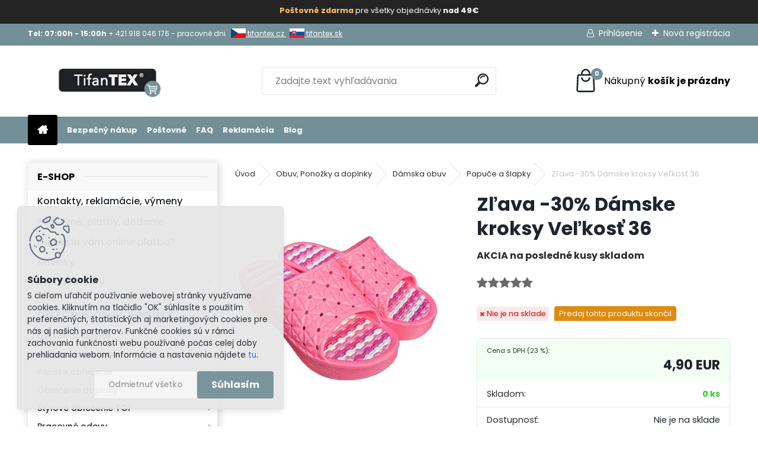

--- FILE ---
content_type: text/html; charset=utf-8
request_url: https://www.tifantex.sk/damske-kroksy-ruzove-plame
body_size: 35391
content:


        <!DOCTYPE html>
    <html xmlns:og="http://ogp.me/ns#" xmlns:fb="http://www.facebook.com/2008/fbml" lang="sk" class="tmpl__uranium">
      <head>
          <script>
              window.cookie_preferences = getCookieSettings('cookie_preferences');
              window.cookie_statistics = getCookieSettings('cookie_statistics');
              window.cookie_marketing = getCookieSettings('cookie_marketing');

              function getCookieSettings(cookie_name) {
                  if (document.cookie.length > 0)
                  {
                      cookie_start = document.cookie.indexOf(cookie_name + "=");
                      if (cookie_start != -1)
                      {
                          cookie_start = cookie_start + cookie_name.length + 1;
                          cookie_end = document.cookie.indexOf(";", cookie_start);
                          if (cookie_end == -1)
                          {
                              cookie_end = document.cookie.length;
                          }
                          return unescape(document.cookie.substring(cookie_start, cookie_end));
                      }
                  }
                  return false;
              }
          </script>
                    <script async src="https://www.googletagmanager.com/gtag/js?id=KDDNVM9"></script>
                            <script>
                    window.dataLayer = window.dataLayer || [];
                    function gtag(){dataLayer.push(arguments)};
                    gtag('consent', 'default', {
                        'ad_storage': String(window.cookie_marketing) !== 'false' ? 'granted' : 'denied',
                        'analytics_storage': String(window.cookie_statistics) !== 'false' ? 'granted' : 'denied',
                        'ad_personalization': String(window.cookie_statistics) !== 'false' ? 'granted' : 'denied',
                        'ad_user_data': String(window.cookie_statistics) !== 'false' ? 'granted' : 'denied'
                    });
                    dataLayer.push({
                        'event': 'default_consent'
                    });
                </script>
                    <script>(function(w,d,s,l,i){w[l]=w[l]||[];w[l].push({'gtm.start':
          new Date().getTime(),event:'gtm.js'});var f=d.getElementsByTagName(s)[0],
        j=d.createElement(s),dl=l!='dataLayer'?'&l='+l:'';j.async=true;j.src=
        'https://www.googletagmanager.com/gtm.js?id='+i+dl;f.parentNode.insertBefore(j,f);
      })(window,document,'script','dataLayer','GTM-KDDNVM9');
        window.dataLayer = window.dataLayer || [];
        window.dataLayer.push({
            event: 'eec.pageview',
            clientIP: '18.218.27.XX'
        });

    </script>
          <script type="text/javascript" src="https://c.seznam.cz/js/rc.js"></script>
              <title>dámske kroksy PLAME ružové  | TifanTEX obuv</title>
        <script type="text/javascript">var action_unavailable='action_unavailable';var id_language = 'sk';var id_country_code = 'SK';var language_code = 'sk-SK';var path_request = '/request.php';var type_request = 'POST';var cache_break = "2524"; var enable_console_debug = false; var enable_logging_errors = false;var administration_id_language = 'sk';var administration_id_country_code = 'SK';</script>          <script type="text/javascript" src="//ajax.googleapis.com/ajax/libs/jquery/1.8.3/jquery.min.js"></script>
          <script type="text/javascript" src="//code.jquery.com/ui/1.12.1/jquery-ui.min.js" ></script>
                  <script src="/wa_script/js/jquery.hoverIntent.minified.js?_=2025-01-30-11-13" type="text/javascript"></script>
        <script type="text/javascript" src="/admin/jscripts/jquery.qtip.min.js?_=2025-01-30-11-13"></script>
                  <script src="/wa_script/js/jquery.selectBoxIt.min.js?_=2025-01-30-11-13" type="text/javascript"></script>
                  <script src="/wa_script/js/bs_overlay.js?_=2025-01-30-11-13" type="text/javascript"></script>
        <script src="/wa_script/js/bs_design.js?_=2025-01-30-11-13" type="text/javascript"></script>
        <script src="/admin/jscripts/wa_translation.js?_=2025-01-30-11-13" type="text/javascript"></script>
        <link rel="stylesheet" type="text/css" href="/css/jquery.selectBoxIt.wa_script.css?_=2025-01-30-11-13" media="screen, projection">
        <link rel="stylesheet" type="text/css" href="/css/jquery.qtip.lupa.css?_=2025-01-30-11-13">
        
                  <script src="/wa_script/js/jquery.colorbox-min.js?_=2025-01-30-11-13" type="text/javascript"></script>
          <link rel="stylesheet" type="text/css" href="/css/colorbox.css?_=2025-01-30-11-13">
          <script type="text/javascript">
            jQuery(document).ready(function() {
              (function() {
                function createGalleries(rel) {
                  var regex = new RegExp(rel + "\\[(\\d+)]"),
                      m, group = "g_" + rel, groupN;
                  $("a[rel*=" + rel + "]").each(function() {
                    m = regex.exec(this.getAttribute("rel"));
                    if(m) {
                      groupN = group + m[1];
                    } else {
                      groupN = group;
                    }
                    $(this).colorbox({
                      rel: groupN,
                      slideshow:false,
                       maxWidth: "85%",
                       maxHeight: "85%",
                       returnFocus: false
                    });
                  });
                }
                createGalleries("lytebox");
                createGalleries("lyteshow");
              })();
            });</script>
          <script type="text/javascript">
      function init_products_hovers()
      {
        jQuery(".product").hoverIntent({
          over: function(){
            jQuery(this).find(".icons_width_hack").animate({width: "130px"}, 300, function(){});
          } ,
          out: function(){
            jQuery(this).find(".icons_width_hack").animate({width: "10px"}, 300, function(){});
          },
          interval: 40
        });
      }
      jQuery(document).ready(function(){

        jQuery(".param select, .sorting select").selectBoxIt();

        jQuery(".productFooter").click(function()
        {
          var $product_detail_link = jQuery(this).parent().find("a:first");

          if($product_detail_link.length && $product_detail_link.attr("href"))
          {
            window.location.href = $product_detail_link.attr("href");
          }
        });
        init_products_hovers();
        
        ebar_details_visibility = {};
        ebar_details_visibility["user"] = false;
        ebar_details_visibility["basket"] = false;

        ebar_details_timer = {};
        ebar_details_timer["user"] = setTimeout(function(){},100);
        ebar_details_timer["basket"] = setTimeout(function(){},100);

        function ebar_set_show($caller)
        {
          var $box_name = $($caller).attr("id").split("_")[0];

          ebar_details_visibility["user"] = false;
          ebar_details_visibility["basket"] = false;

          ebar_details_visibility[$box_name] = true;

          resolve_ebar_set_visibility("user");
          resolve_ebar_set_visibility("basket");
        }

        function ebar_set_hide($caller)
        {
          var $box_name = $($caller).attr("id").split("_")[0];

          ebar_details_visibility[$box_name] = false;

          clearTimeout(ebar_details_timer[$box_name]);
          ebar_details_timer[$box_name] = setTimeout(function(){resolve_ebar_set_visibility($box_name);},300);
        }

        function resolve_ebar_set_visibility($box_name)
        {
          if(   ebar_details_visibility[$box_name]
             && jQuery("#"+$box_name+"_detail").is(":hidden"))
          {
            jQuery("#"+$box_name+"_detail").slideDown(300);
          }
          else if(   !ebar_details_visibility[$box_name]
                  && jQuery("#"+$box_name+"_detail").not(":hidden"))
          {
            jQuery("#"+$box_name+"_detail").slideUp(0, function() {
              $(this).css({overflow: ""});
            });
          }
        }

        
        jQuery("#user_icon, #basket_icon").hoverIntent({
          over: function(){
            ebar_set_show(this);
            
          } ,
          out: function(){
            ebar_set_hide(this);
          },
          interval: 40
        });
        
        jQuery("#user_icon").click(function(e)
        {
          if(jQuery(e.target).attr("id") == "user_icon")
          {
            window.location.href = "https://www.tifantex.sk/tifantex/e-login/";
          }
        });

        jQuery("#basket_icon").click(function(e)
        {
          if(jQuery(e.target).attr("id") == "basket_icon")
          {
            window.location.href = "https://www.tifantex.sk/tifantex/e-basket/";
          }
        });
      
      });
    </script>        <meta http-equiv="Content-language" content="sk">
        <meta http-equiv="Content-Type" content="text/html; charset=utf-8">
        <meta name="language" content="slovak">
        <meta name="keywords" content="dámske kroksy PLAME ružové">
        <meta name="description" content="dámske kroksy PLAME ružové. Doručenie do 24 hod. Tovar skladom. Garancia výmeny tovaru alebo vrátenie peňazí a skvelá cena na dámske kroksy PLAME ružové ">
        <meta name="revisit-after" content="1 Days">
        <meta name="distribution" content="global">
        <meta name="expires" content="never">
                  <meta name="expires" content="never">
                    <link rel="previewimage" href="https://www.tifantex.sk/fotky39121/fotos/_vyr_4104damske-kroksy-ruzove-plame.jpg" />
          <meta property="og:image" content="http://www.tifantex.sk/fotky39121/fotos/_vyrn_4104_vyr_4104damske-kroksy-ruzove-plame.jpg" />
<meta property="og:image:secure_url" content="https://www.tifantex.sk/fotky39121/fotos/_vyrn_4104_vyr_4104damske-kroksy-ruzove-plame.jpg" />
<meta property="og:image:type" content="image/jpeg" />

<meta name="google-site-verification" content="oRQ4U5-Gi1kqs5tP0nHijhavRCNqPoq8PiFdsv6pASY"/>            <meta name="robots" content="index, follow">
                      <link href="//www.tifantex.sk/fotky39121/favicon.jpg" rel="icon" type="image/jpeg">
          <link rel="shortcut icon" type="image/jpeg" href="//www.tifantex.sk/fotky39121/favicon.jpg">
                  <link rel="stylesheet" type="text/css" href="/css/lang_dependent_css/lang_sk.css?_=2025-01-30-11-13" media="screen, projection">
                <link rel='stylesheet' type='text/css' href='/wa_script/js/styles.css?_=2025-01-30-11-13'>
        <script language='javascript' type='text/javascript' src='/wa_script/js/javascripts.js?_=2025-01-30-11-13'></script>
        <script language='javascript' type='text/javascript' src='/wa_script/js/check_tel.js?_=2025-01-30-11-13'></script>
          <script src="/assets/javascripts/buy_button.js?_=2025-01-30-11-13"></script>
            <script type="text/javascript" src="/wa_script/js/bs_user.js?_=2025-01-30-11-13"></script>
        <script type="text/javascript" src="/wa_script/js/bs_fce.js?_=2025-01-30-11-13"></script>
        <script type="text/javascript" src="/wa_script/js/bs_fixed_bar.js?_=2025-01-30-11-13"></script>
        <script type="text/javascript" src="/bohemiasoft/js/bs.js?_=2025-01-30-11-13"></script>
        <script src="/wa_script/js/jquery.number.min.js?_=2025-01-30-11-13" type="text/javascript"></script>
        <script type="text/javascript">
            BS.User.id = 39121;
            BS.User.domain = "tifantex";
            BS.User.is_responsive_layout = true;
            BS.User.max_search_query_length = 50;
            BS.User.max_autocomplete_words_count = 5;

            WA.Translation._autocompleter_ambiguous_query = ' Hľadaný výraz je pre našeptávač príliš všeobecný. Zadajte prosím ďalšie znaky, slová alebo pokračujte odoslaním formulára pre vyhľadávanie.';
            WA.Translation._autocompleter_no_results_found = ' Neboli nájdené žiadne produkty ani kategórie.';
            WA.Translation._error = " Chyba";
            WA.Translation._success = " Úspech";
            WA.Translation._warning = " Upozornenie";
            WA.Translation._multiples_inc_notify = '<p class="multiples-warning"><strong>Tento produkt je možné objednať iba v násobkoch #inc#. </strong><br><small>Vami zadaný počet kusov bol navýšený podľa tohto násobku.</small></p>';
            WA.Translation._shipping_change_selected = " Zmeniť...";
            WA.Translation._shipping_deliver_to_address = "_shipping_deliver_to_address";

            BS.Design.template = {
              name: "uranium",
              is_selected: function(name) {
                if(Array.isArray(name)) {
                  return name.indexOf(this.name) > -1;
                } else {
                  return name === this.name;
                }
              }
            };
            BS.Design.isLayout3 = true;
            BS.Design.templates = {
              TEMPLATE_ARGON: "argon",TEMPLATE_NEON: "neon",TEMPLATE_CARBON: "carbon",TEMPLATE_XENON: "xenon",TEMPLATE_AURUM: "aurum",TEMPLATE_CUPRUM: "cuprum",TEMPLATE_ERBIUM: "erbium",TEMPLATE_CADMIUM: "cadmium",TEMPLATE_BARIUM: "barium",TEMPLATE_CHROMIUM: "chromium",TEMPLATE_SILICIUM: "silicium",TEMPLATE_IRIDIUM: "iridium",TEMPLATE_INDIUM: "indium",TEMPLATE_OXYGEN: "oxygen",TEMPLATE_HELIUM: "helium",TEMPLATE_FLUOR: "fluor",TEMPLATE_FERRUM: "ferrum",TEMPLATE_TERBIUM: "terbium",TEMPLATE_URANIUM: "uranium",TEMPLATE_ZINCUM: "zincum",TEMPLATE_CERIUM: "cerium",TEMPLATE_KRYPTON: "krypton",TEMPLATE_THORIUM: "thorium",TEMPLATE_ETHERUM: "etherum",TEMPLATE_KRYPTONIT: "kryptonit",TEMPLATE_TITANIUM: "titanium",TEMPLATE_PLATINUM: "platinum"            };
        </script>
        <meta name="google-site-verification" content="Ylm2eOJhQpzkIB-eWqT1qYSLtvPMcssiVrxuDvHQsfo">
          <script src="/js/progress_button/modernizr.custom.js"></script>
                      <link rel="stylesheet" type="text/css" href="/bower_components/owl.carousel/dist/assets/owl.carousel.min.css" />
            <link rel="stylesheet" type="text/css" href="/bower_components/owl.carousel/dist/assets/owl.theme.default.min.css" />
            <script src="/bower_components/owl.carousel/dist/owl.carousel.min.js"></script>
                      <link rel="stylesheet" type="text/css" href="/bower_components/priority-nav/dist/priority-nav-core.css" />
            <script src="/bower_components/priority-nav/dist/priority-nav.js"></script>
                      <link rel="stylesheet" type="text/css" href="//static.bohemiasoft.com/jave/style.css?_=2025-01-30-11-13" media="screen">
                    <link rel="stylesheet" type="text/css" href="/css/font-awesome.4.7.0.min.css" media="screen">
          <link rel="stylesheet" type="text/css" href="/sablony/nove/uranium/uraniumred/css/product_var3.css?_=2025-01-30-11-13" media="screen">
          <style>
    :root {
        --primary: #C40B0B;
        --primary-dark: #940A0A;
        --secondary: #F8F8F8;
        --secondary-v2: #2D2D2D;
        --element-color: #1f242d;
        --stars: #ffcf15;
        --sale: #c91e1e;
        
        --empty-basket-text: " Košík je prázdny";
        --full-shopping-basket-text: "nákupný košík";
        --choose-delivery-method-text: "Výber spôsobu doručenia";
        --choose-payment-method-text: "Výber spôsobu platby";
        --free-price-text: "Zadarmo";
        --continue-without-login-text: "Pokračovanie bez prihlásenia";
        --summary-order-text: "Súhrn vašej objednávky";
        --cart-contents-text: "Váš košík";
        --in-login-text: "Prihlásenie";
        --in-registration-text: "Nová registrácia";
        --in-forgotten-pass-text: "";
        --price-list-filter-text: "Cenník";
        --search-see-everything-text: "Vidieť všetko";
        --discount-code-text: "Mám zľavový kód";
        --searched-cats-text: "Vyhľadávané kategórie";
        --back-to-eshop-text: "Späť do e-shopu";
        --to-category-menu-text: "Do kategórie";
        --back-menu-text: "Späť";
        --pagination-next-text: "Ďalšie";
        --pagination-previous-text: "Predchádzajúci";
        --cookies-files-text: "Súbory cookie";
        --newsletter-button-text: "Odoberať";
        --newsletter-be-up-to-date-text: "Buďte v obraze";
        --specify-params-text: "Vybrať parametre";
        --article-tags-text: "Tagy článku";
        --watch-product-text: "Sledovať produkt";
        --notfull-shopping-text: "Nákupný";
        --notfull-basket-is-empty-text: "košík je prázdny";
        --whole-blog-article-text: "Celý článok";
        --all-parameters-text: "Všetky parametre";
        --without-var-text: "cena bez DPH";
        --green: "#18c566";
        --primary-light: "#F2FCF8";
        --basket-content-text: " Obsah košíka";
        --products-in-cat-text: " Produkty v kategórii";
        --recalculate--text: "Prepočítať";
        
    }
</style>
          <link rel="stylesheet"
                type="text/css"
                id="tpl-editor-stylesheet"
                href="/sablony/nove/uranium/uraniumred/css/colors.css?_=2025-01-30-11-13"
                media="screen">

          <meta name="viewport" content="width=device-width, initial-scale=1.0">
          <link rel="stylesheet" 
                   type="text/css" 
                   href="https://static.bohemiasoft.com/custom-css/uranium.css?_1769061112" 
                   media="screen"><style type="text/css">
               <!--#site_logo{
                  width: 275px;
                  height: 100px;
                  background-image: url('/fotky39121/design_setup/images/logo_tifantex-logo-stranka-online-shop.png?cache_time=1682667416');
                  background-repeat: no-repeat;
                  
                }html body .myheader { 
          
          border: black;
          background-repeat: repeat;
          background-position: 0px 0px;
          
        }#page_background{
                  
                  background-repeat: repeat;
                  background-position: 0px 0px;
                  background-color: transparent;
                }.bgLupa{
                  padding: 0;
                  border: none;
                }

 :root { 
 }
-->
                </style>          <link rel="stylesheet" type="text/css" href="/fotky39121/design_setup/css/user_defined.css?_=1764579905" media="screen, projection">
                    <script type="text/javascript" src="/admin/jscripts/wa_dialogs.js?_=2025-01-30-11-13"></script>
            <script>
      $(document).ready(function() {
        if (getCookie('show_cookie_message' + '_39121_sk') != 'no') {
          if($('#cookies-agreement').attr('data-location') === '0')
          {
            $('.cookies-wrapper').css("top", "0px");
          }
          else
          {
            $('.cookies-wrapper').css("bottom", "0px");
          }
          $('.cookies-wrapper').show();
        }

        $('#cookies-notify__close').click(function() {
          setCookie('show_cookie_message' + '_39121_sk', 'no');
          $('#cookies-agreement').slideUp();
          $("#masterpage").attr("style", "");
          setCookie('cookie_preferences', 'true');
          setCookie('cookie_statistics', 'true');
          setCookie('cookie_marketing', 'true');
          window.cookie_preferences = true;
          window.cookie_statistics = true;
          window.cookie_marketing = true;
          if(typeof gtag === 'function') {
              gtag('consent', 'update', {
                  'ad_storage': 'granted',
                  'analytics_storage': 'granted',
                  'ad_user_data': 'granted',
                  'ad_personalization': 'granted'
              });
          }
         return false;
        });

        $("#cookies-notify__disagree").click(function(){
            save_preferences();
        });

        $('#cookies-notify__preferences-button-close').click(function(){
            var cookies_notify_preferences = $("#cookies-notify-checkbox__preferences").is(':checked');
            var cookies_notify_statistics = $("#cookies-notify-checkbox__statistics").is(':checked');
            var cookies_notify_marketing = $("#cookies-notify-checkbox__marketing").is(':checked');
            save_preferences(cookies_notify_preferences, cookies_notify_statistics, cookies_notify_marketing);
        });

        function save_preferences(preferences = false, statistics = false, marketing = false)
        {
            setCookie('show_cookie_message' + '_39121_sk', 'no');
            $('#cookies-agreement').slideUp();
            $("#masterpage").attr("style", "");
            setCookie('cookie_preferences', preferences);
            setCookie('cookie_statistics', statistics);
            setCookie('cookie_marketing', marketing);
            window.cookie_preferences = preferences;
            window.cookie_statistics = statistics;
            window.cookie_marketing = marketing;
            if(marketing && typeof gtag === 'function')
            {
                gtag('consent', 'update', {
                    'ad_storage': 'granted'
                });
            }
            if(statistics && typeof gtag === 'function')
            {
                gtag('consent', 'update', {
                    'analytics_storage': 'granted',
                    'ad_user_data': 'granted',
                    'ad_personalization': 'granted',
                });
            }
            if(marketing === false && BS && BS.seznamIdentity) {
                BS.seznamIdentity.clearIdentity();
            }
        }

        /**
         * @param {String} cookie_name
         * @returns {String}
         */
        function getCookie(cookie_name) {
          if (document.cookie.length > 0)
          {
            cookie_start = document.cookie.indexOf(cookie_name + "=");
            if (cookie_start != -1)
            {
              cookie_start = cookie_start + cookie_name.length + 1;
              cookie_end = document.cookie.indexOf(";", cookie_start);
              if (cookie_end == -1)
              {
                cookie_end = document.cookie.length;
              }
              return unescape(document.cookie.substring(cookie_start, cookie_end));
            }
          }
          return "";
        }
        
        /**
         * @param {String} cookie_name
         * @param {String} value
         */
        function setCookie(cookie_name, value) {
          var time = new Date();
          time.setTime(time.getTime() + 365*24*60*60*1000); // + 1 rok
          var expires = "expires="+time.toUTCString();
          document.cookie = cookie_name + "=" + escape(value) + "; " + expires + "; path=/";
        }
      });
    </script>
            <script type="text/javascript" src="/wa_script/js/search_autocompleter.js?_=2025-01-30-11-13"></script>
              <script>
              WA.Translation._complete_specification = "kompletná špecifikácia";
              WA.Translation._dont_have_acc = "Nemáte účet? ";
              WA.Translation._have_acc = "Máte už účet? ";
              WA.Translation._register_titanium = "Zaregistrovať sa";
              WA.Translation._login_titanium = "Prihlásiť";
              WA.Translation._placeholder_voucher = "Sem vložte kód";
          </script>
                <script src="/wa_script/js/template/uranium/script.js?_=2025-01-30-11-13"></script>
                    <link rel="stylesheet" type="text/css" href="/assets/vendor/magnific-popup/magnific-popup.css" />
      <script src="/assets/vendor/magnific-popup/jquery.magnific-popup.js"></script>
      <script type="text/javascript">
        BS.env = {
          decPoint: ",",
          basketFloatEnabled: false        };
      </script>
      <script type="text/javascript" src="/node_modules/select2/dist/js/select2.min.js"></script>
      <script type="text/javascript" src="/node_modules/maximize-select2-height/maximize-select2-height.min.js"></script>
      <script type="text/javascript">
        (function() {
          $.fn.select2.defaults.set("language", {
            noResults: function() {return " Žiadny záznam nebol nájdený"},
            inputTooShort: function(o) {
              var n = o.minimum - o.input.length;
              return "_input_too_short".replace("#N#", n);
            }
          });
          $.fn.select2.defaults.set("width", "100%")
        })();

      </script>
      <link type="text/css" rel="stylesheet" href="/node_modules/select2/dist/css/select2.min.css" />
      <script type="text/javascript" src="/wa_script/js/countdown_timer.js?_=2025-01-30-11-13"></script>
      <script type="text/javascript" src="/wa_script/js/app.js?_=2025-01-30-11-13"></script>
      <script type="text/javascript" src="/node_modules/jquery-validation/dist/jquery.validate.min.js"></script>

      <script src="https://popup.marketplace-wa.cz/media/pop.0fc58c5af6bdc7515f43023b6461ef8bbe61abab.1767346464.js" async></script>
          </head>
      <body class="lang-sk layout3 not-home page-product-detail page-product-4104 basket-empty slider_available template-slider-disabled vat-payer-y alternative-currency-n" >
      <!-- Google Tag Manager (noscript) end -->
    <noscript><iframe src="https://www.googletagmanager.com/ns.html?id=GTM-KDDNVM9"
                      height="0" width="0" style="display:none;visibility:hidden"></iframe></noscript>
    <!-- End Google Tag Manager (noscript) -->
          <a name="topweb"></a>
            <div id="cookies-agreement" class="cookies-wrapper" data-location="1"
         style="background-color: #e6e6e6;
                 opacity: 0.95"
    >
      <div class="cookies-notify-background"></div>
      <div class="cookies-notify" style="display:block!important;">
        <div class="cookies-notify__bar">
          <div class="cookies-notify__bar1">
            <div class="cookies-notify__text"
                                  style="color: #2e2c2c;"
                                 >
                S cieľom uľahčiť používanie webovej stránky využívame cookies. Kliknutím na tlačidlo "OK" súhlasíte s použitím preferenčných, štatistických aj marketingových cookies pre nás aj našich partnerov. Funkčné cookies sú v rámci zachovania funkčnosti webu používané počas celej doby prehliadania webom. Informácie a nastavenia nájdete <span class="cookies-notify__detail_button"style="color: #2e2c2c;">tu</span>.            </div>
            <div class="cookies-notify__button">
                <a href="#" id="cookies-notify__disagree" class="secondary-btn"
                   style="color: #000000;
                           background-color: #c8c8c8;
                           opacity: 1"
                >Odmietnuť všetko</a>
              <a href="#" id="cookies-notify__close"
                 style="color: #000000;
                        background-color: #c8c8c8;
                        opacity: 1"
                >Súhlasím</a>
            </div>
          </div>
                        <div class="cookies-notify__detail_box hidden"
                                  style="color: #2e2c2c;"
                             >
                <div id="cookies-nofify__close_detail"> Zavrieť</div>
                <div>
                    <br />
                    <b> Čo sú cookies?</b><br />
                    <span> Cookies sú krátke textové informácie, ktoré sú uložené vo Vašom prehliadači. Tieto informácie bežne používajú všetky webové stránky a ich prechádzaním dochádza k ukladaniu cookies. Pomocou partnerských skriptov, ktoré môžu stránky používať (napríklad Google analytics</span><br /><br />
                    <b> Ako môžem nastaviť prácu webu s cookies?</b><br />
                    <span> Napriek tomu, že odporúčame povoliť používanie všetkých typov cookies, prácu webu s nimi môžete nastaviť podľa vlastných preferencií pomocou checkboxov zobrazených nižšie. Po odsúhlasení nastavenia práce s cookies môžete zmeniť svoje rozhodnutie zmazaním či editáciou cookies priamo v nastavení Vášho prehliadača. Podrobnejšie informácie k premazaniu cookies nájdete v Pomocníkovi Vášho prehliadača.</span>
                </div>
                <div class="cookies-notify__checkboxes"
                                         style="color: #2e2c2c;"
                                     >
                    <div class="checkbox-custom checkbox-default cookies-notify__checkbox">
                        <input type="checkbox" id="cookies-notify-checkbox__functional" checked disabled />
                        <label for="cookies-notify-checkbox__functional" class="cookies-notify__checkbox_label"> Nutné</label>
                    </div>
                    <div class="checkbox-custom checkbox-default cookies-notify__checkbox">
                        <input type="checkbox" id="cookies-notify-checkbox__preferences" checked />
                        <label for="cookies-notify-checkbox__preferences" class="cookies-notify__checkbox_label"> Preferenčné</label>
                    </div>
                    <div class="checkbox-custom checkbox-default cookies-notify__checkbox">
                        <input type="checkbox" id="cookies-notify-checkbox__statistics" checked />
                        <label for="cookies-notify-checkbox__statistics" class="cookies-notify__checkbox_label"> Štatistické</label>
                    </div>
                    <div class="checkbox-custom checkbox-default cookies-notify__checkbox">
                        <input type="checkbox" id="cookies-notify-checkbox__marketing" checked />
                        <label for="cookies-notify-checkbox__marketing" class="cookies-notify__checkbox_label"> Marketingové</label>
                    </div>
                </div>
                <div id="cookies-notify__cookie_types">
                    <div class="cookies-notify__cookie_type cookie-active" data-type="functional">
                         Nutné (13)
                    </div>
                    <div class="cookies-notify__cookie_type" data-type="preferences">
                         Preferenčné (1)
                    </div>
                    <div class="cookies-notify__cookie_type" data-type="statistics">
                         Štatistické (15)
                    </div>
                    <div class="cookies-notify__cookie_type" data-type="marketing">
                         Marketingové (15)
                    </div>
                    <div class="cookies-notify__cookie_type" data-type="unclassified">
                         Neklasifikované (7)
                    </div>
                </div>
                <div id="cookies-notify__cookie_detail">
                    <div class="cookie-notify__cookie_description">
                        <span id="cookie-notify__description_functional" class="cookie_description_active"> Tieto informácie sú nevyhnutné k správnemu chodu webovej stránky ako napríklad vkladanie tovaru do košíka, uloženie vyplnených údajov alebo prihlásenie do zákazníckej sekcie.</span>
                        <span id="cookie-notify__description_preferences" class="hidden"> Tieto cookies umožnia prispôsobiť správanie alebo vzhľad stránky podľa Vašich potrieb, napríklad voľba jazyka.</span>
                        <span id="cookie-notify__description_statistics" class="hidden"> Vďaka týmto cookies môžu majitelia aj developeri webu viac porozumieť správaniu užívateľov a vyvijať stránku tak, aby bola čo najviac prozákaznícka. Teda aby ste čo najrýchlejšie našli hľadaný tovar alebo čo najľahšie dokončili jeho nákup.</span>
                        <span id="cookie-notify__description_marketing" class="hidden"> Tieto informácie umožnia personalizovať zobrazenie ponúk priamo pre Vás vďaka historickej skúsenosti prehliadania predchádzajúcich stránok a ponúk.</span>
                        <span id="cookie-notify__description_unclassified" class="hidden"> Tieto cookies zatiaľ neboli roztriedené do vlastnej kategórie.</span>
                    </div>
                    <style>
                        #cookies-notify__cookie_detail_table td
                        {
                            color: #2e2c2c                        }
                    </style>
                    <table class="table" id="cookies-notify__cookie_detail_table">
                        <thead>
                            <tr>
                                <th> Meno</th>
                                <th> Účel</th>
                                <th> Vypršanie</th>
                            </tr>
                        </thead>
                        <tbody>
                                                    <tr>
                                <td>show_cookie_message</td>
                                <td>Ukladá informácie o potrebe zobrazenia cookie lišty</td>
                                <td>1 rok</td>
                            </tr>
                                                        <tr>
                                <td>__zlcmid</td>
                                <td>Tento súbor cookie sa používa na uloženie identity návštevníka počas návštev a preferencie návštevníka deaktivovať našu funkciu živého chatu. </td>
                                <td>1 rok</td>
                            </tr>
                                                        <tr>
                                <td>__cfruid</td>
                                <td>Tento súbor cookie je súčasťou služieb poskytovaných spoločnosťou Cloudflare – vrátane vyrovnávania záťaže, doručovania obsahu webových stránok a poskytovania pripojenia DNS pre prevádzkovateľov webových stránok. </td>
                                <td>relácie</td>
                            </tr>
                                                        <tr>
                                <td>_auth</td>
                                <td>Zaisťuje bezpečnosť prehliadania návštevníkov tým, že zabraňuje falšovaniu požiadaviek medzi stránkami. Tento súbor cookie je nevyhnutný pre bezpečnosť webu a návštevníka. </td>
                                <td>1 rok</td>
                            </tr>
                                                        <tr>
                                <td>csrftoken</td>
                                <td>Pomáha predchádzať útokom Cross-Site Request Forgery (CSRF).</td>
                                <td>1 rok</td>
                            </tr>
                                                        <tr>
                                <td>PHPSESSID</td>
                                <td>Zachováva stav užívateľskej relácie naprieč požiadavkami na stránky. </td>
                                <td>relácie</td>
                            </tr>
                                                        <tr>
                                <td>rc::a</td>
                                <td>Tento súbor cookie sa používa na rozlíšenie medzi ľuďmi a robotmi. To je výhodné pre web, aby
vytvárať platné správy o používaní ich webových stránok. </td>
                                <td>persistentní</td>
                            </tr>
                                                        <tr>
                                <td>rc::c</td>
                                <td>Tento súbor cookie sa používa na rozlíšenie medzi ľuďmi a robotmi. </td>
                                <td>relácie</td>
                            </tr>
                                                        <tr>
                                <td>AWSALBCORS</td>
                                <td>Registruje, ktorý server-cluster obsluhuje návštevníka. To sa používa v kontexte s vyrovnávaním záťaže, aby sa optimalizovala užívateľská skúsenosť. </td>
                                <td>6 dnů</td>
                            </tr>
                                                        <tr>
                                <td>18plus_allow_access#</td>
                                <td>Ukladá informáciu o odsúhlasení okna 18+ pre web.</td>
                                <td>neznámy</td>
                            </tr>
                                                        <tr>
                                <td>18plus_cat#</td>
                                <td>Ukladá informáciu o odsúhlasení okna 18+ pre kategóriu.</td>
                                <td>neznámy</td>
                            </tr>
                                                        <tr>
                                <td>bs_slide_menu</td>
                                <td></td>
                                <td>neznámy</td>
                            </tr>
                                                        <tr>
                                <td>left_menu</td>
                                <td>Ukladá informáciu o spôsobe zobrazenia ľavého menu.</td>
                                <td>neznámy</td>
                            </tr>
                                                    </tbody>
                    </table>
                    <div class="cookies-notify__button">
                        <a href="#" id="cookies-notify__preferences-button-close"
                           style="color: #000000;
                                background-color: #c8c8c8;
                                opacity: 1">
                            Uložiť nastavenia                        </a>
                    </div>
                </div>
            </div>
                    </div>
      </div>
    </div>
    
  <div id="responsive_layout_large"></div><div id="page">      <div class="top-bar" id="topBar">
                  <div class="top-bar-content">
            <div class="top-bar-content">
<p><span style="font-size: 12px;"><strong>Tel: 07:00h - 15:00h </strong><span itemprop="telephone" class="contact-phone">+ 421 918 046 176 - pracovné dni   <a href="https://www.tifantex.cz"><img src="/fotky39121/tifantex-cz.jpg" width="25" height="16" caption="false" /> tifantex.cz </a>  <a href="https://tifantex.sk"><img src="/fotky39121/tifantex-sk.jpg" width="25" height="17" caption="false" /> tifantex.sk</a></span></span></p>
</div>          </div>
                    <div class="top-bar-login">
                          <span class="user-login"><a href="/tifantex/e-login">Prihlásenie</a></span>
              <span class="user-register"><a href="/tifantex/e-register">Nová registrácia</a></span>
                        </div>
                        </div>
          <script type="text/javascript">
      var responsive_articlemenu_name = ' Menu';
      var responsive_eshopmenu_name = ' E-shop';
    </script>
        <link rel="stylesheet" type="text/css" href="/css/masterslider.css?_=2025-01-30-11-13" media="screen, projection">
    <script type="text/javascript" src="/js/masterslider.min.js"></script>
    <div class="myheader">
            <!--[if IE 6]>
    <style>
    #main-menu ul ul{visibility:visible;}
    </style>
    <![endif]-->

    
    <div id="new_top_menu"><!-- TOPMENU -->
            <div id="new_template_row" class="">
                 <ul>
            <li class="eshop-menu-home">
              <a href="//www.tifantex.sk" class="top_parent_act" aria-label="Homepage">
                              </a>
            </li>
          </ul>
          
<ul><li class="eshop-menu-12 eshop-menu-order-1 eshop-menu-odd"><a target="_self" href="/garancia-bezpecneho-nakupu"  class="top_parent">Bezpečný nákup</a>
</li></ul>
<ul><li class="eshop-menu-10 eshop-menu-order-2 eshop-menu-even"><a target="_self" href="https://www.tifantex.sk/postovne-platby"  class="top_parent">Poštovné</a>
</li></ul>
<ul><li class="eshop-menu-11 eshop-menu-order-3 eshop-menu-odd"><a target="_self" href="https://www.tifantex.sk/Najcastejsie-kladene-otazky-FAQ"  class="top_parent">FAQ</a>
</li></ul>
<ul><li class="eshop-menu-13 eshop-menu-order-4 eshop-menu-even"><a target="_self" href="/reklamacia-vratenie"  class="top_parent">Reklamácia</a>
</li></ul>          <ul>
            <li class="eshop-menu-blog">
              <a href="//www.tifantex.sk/blog" class="top_parent">
                Blog              </a>
            </li>
          </ul>
              </div>
    </div><!-- END TOPMENU -->
            <div class="navigate_bar">
            <div class="logo-wrapper">
            <a id="site_logo" href="//www.tifantex.sk" class="mylogo" aria-label="Logo"></a>
    </div>
                <div id="search">
      <form name="search" id="searchForm" action="/tifantex/search-engine.htm" method="GET" enctype="multipart/form-data">
        <label for="q" class="title_left2"> Hľadanie</label>
        <p>
          <input name="slovo" type="text" class="inputBox" id="q" placeholder=" Zadajte text vyhľadávania" maxlength="50">
          
          <input type="hidden" id="source_service" value="www.webareal.sk">
        </p>
        <div class="wrapper_search_submit">
          <input type="submit" class="search_submit" aria-label="search" name="search_submit" value="">
        </div>
        <div id="search_setup_area">
          <input id="hledatjak2" checked="checked" type="radio" name="hledatjak" value="2">
          <label for="hledatjak2">Hľadať v tovare</label>
          <br />
          <input id="hledatjak1"  type="radio" name="hledatjak" value="1">
          <label for="hledatjak1">Hľadať v článkoch</label>
                    <script type="text/javascript">
            function resolve_search_mode_visibility()
            {
              if (jQuery('form[name=search] input').is(':focus'))
              {
                if (jQuery('#search_setup_area').is(':hidden'))
                {
                  jQuery('#search_setup_area').slideDown(400);
                }
              }
              else
              {
                if (jQuery('#search_setup_area').not(':hidden'))
                {
                  jQuery('#search_setup_area').slideUp(400);
                }
              }
            }

            $('form[name=search] input').click(function() {
              this.focus();
            });

            jQuery('form[name=search] input')
                .focus(function() {
                  resolve_search_mode_visibility();
                })
                .blur(function() {
                  setTimeout(function() {
                    resolve_search_mode_visibility();
                  }, 1000);
                });

          </script>
                  </div>
      </form>
    </div>
            
  <div id="ebar" class="" >        <div id="basket_icon" >
            <div id="basket_detail">
                <div id="basket_arrow_tag"></div>
                <div id="basket_content_tag">
                    <a id="quantity_tag" href="/tifantex/e-basket" rel="nofollow" class="elink"><span class="quantity_count">0</span>
                    <span class="basket_empty"> Váš nákupný košík <span class="bold">je prázdny</span></span></a>                </div>
            </div>
        </div>
                </div>      </div>
          </div>
    <div id="page_background">      <div class="hack-box"><!-- HACK MIN WIDTH FOR IE 5, 5.5, 6  -->
                  <div id="masterpage" style="margin-bottom:95px;"><!-- MASTER PAGE -->
              <div id="header">          </div><!-- END HEADER -->
                    <div id="aroundpage"><!-- AROUND PAGE -->
            <div class="extra-menu-wrapper">
      <!-- LEFT BOX -->
      <div id="left-box">
              <div class="menu-typ-2" id="left_eshop">
                <p class="title_left_eshop">E-shop</p>
          
        <div id="inleft_eshop">
          <div class="leftmenu">
                <ul class="root-eshop-menu">
            <li class="new-tmpl-home-button">
        <a href="//www.tifantex.sk">
          <i class="fa fa-home" aria-hidden="true"></i>
        </a>
      </li>
              <li class="leftmenuDef category-menu-71 category-menu-order-1 category-menu-odd remove_point">
          <a href="/kontakty-reklamacie-vymeny">Kontakty, reklamácie, výmeny</a>        </li>

                <li class="leftmenuDef category-menu-72 category-menu-order-2 category-menu-even remove_point">
          <a href="/postovne">Poštovné, platby, dodanie</a>        </li>

                <li class="leftmenuDef category-menu-73 category-menu-order-3 category-menu-odd remove_point">
          <a href="/nezrealizovana-online-platba">Neprešla vám online platba?</a>        </li>

                <li class="leftmenuDef category-menu-74 category-menu-order-4 category-menu-even remove_point">
          <a href="/novinky">Novinky</a>        </li>

                <li class="sub leftmenuDef category-menu-12 category-menu-order-5 category-menu-odd remove_point">
          <a href="/vypredaj-zlavy">Výpredaj, Zľavy      <!--[if IE 7]><!--></a><!--<![endif]-->
      <!--[if lte IE 6]><table><tr><td><![endif]-->
          <ul class="eshop-submenu level-2">
            <li class="new-tmpl-home-button">
        <a href="//">
          <i class="fa fa-home" aria-hidden="true"></i>
        </a>
      </li>
              <li class="sub leftmenuDef category-submenu-1284 masonry_item remove_point">
          <a href="/vypredaj">Výpredaj, zľavy, akcie      <!--[if IE 7]><!--></a><!--<![endif]-->
      <!--[if lte IE 6]><table><tr><td><![endif]-->
          <ul class="eshop-submenu level-3">
            <li class="new-tmpl-home-button">
        <a href="//">
          <i class="fa fa-home" aria-hidden="true"></i>
        </a>
      </li>
              <li class="leftmenuDef category-submenu-1305 remove_point">
          <a href="/totalny-vypredaj">Totálny výpredaj</a>        </li>

                <li class="leftmenuDef category-submenu-1294 remove_point">
          <a href="/lacne-oblecenie">Oblečenie Výpredaj</a>        </li>

                <li class="leftmenuDef category-submenu-1308 remove_point">
          <a href="/pre-deti-1">Pre Deti</a>        </li>

                <li class="leftmenuDef category-submenu-1306 remove_point">
          <a href="/Outdoor-Turistika-vypredaj">Outdoor, Turistika výpredaj</a>        </li>

                <li class="leftmenuDef category-submenu-1295 remove_point">
          <a href="/vypredaj-obuvi">Obuv výpredaj</a>        </li>

                <li class="leftmenuDef category-submenu-1307 remove_point">
          <a href="/Doplnky-k-obleceniu-vybava">Doplnky k oblečeniu, výbava</a>        </li>

                <li class="leftmenuDef category-submenu-1296 remove_point">
          <a href="/lacne-darceky">Darčeky, doplnky</a>        </li>

                <li class="leftmenuDef category-submenu-1297 remove_point">
          <a href="/army-vypredaj">Army výpredaj</a>        </li>

                <li class="leftmenuDef category-submenu-1289 remove_point">
          <a href="/zlava-dna">Zľava dňa</a>        </li>

                <li class="leftmenuDef category-submenu-1298 remove_point">
          <a href="/lacne-dekoracie-do-bytu">Lacné dekorácie do bytu</a>        </li>

                <li class="leftmenuDef category-submenu-1290 remove_point">
          <a href="/vsetko-za-1-euro">Všetko za 1€</a>        </li>

                <li class="leftmenuDef category-submenu-1291 remove_point">
          <a href="/vsetko-za-2-eura">Všetko za 2€ </a>        </li>

                <li class="leftmenuDef category-submenu-1292 remove_point">
          <a href="/vsetko-za-5-eur">Všetko za 5€</a>        </li>

                <li class="leftmenuDef category-submenu-1293 remove_point">
          <a href="/vsetko-za-10-eur">Všetko za 10€</a>        </li>

            </ul>
      <style>
        #left-box .remove_point a::before
        {
          display: none;
        }
      </style>
          <!--[if lte IE 6]></td></tr></table></a><![endif]-->
      </a>        </li>

            </ul>
      <style>
        #left-box .remove_point a::before
        {
          display: none;
        }
      </style>
          <!--[if lte IE 6]></td></tr></table></a><![endif]-->
      </a>        </li>

                <li class="leftmenuCat category-menu-sep-63 category-menu-sep-order-1 remove_point">
          Oblečenie, Obuv, Doplnky        </li>

                <li class="sub leftmenuDef category-menu-36 category-menu-order-6 category-menu-even remove_point">
          <a href="/detske-oblecenie">Detské oblečenie      <!--[if IE 7]><!--></a><!--<![endif]-->
      <!--[if lte IE 6]><table><tr><td><![endif]-->
          <ul class="eshop-submenu level-2">
            <li class="new-tmpl-home-button">
        <a href="//">
          <i class="fa fa-home" aria-hidden="true"></i>
        </a>
      </li>
              <li class="leftmenuDef category-submenu-619 masonry_item remove_point">
          <a href="/detske-teplaky-a-leginy">Detské tepláky a legíny</a>        </li>

                <li class="leftmenuDef category-submenu-620 masonry_item remove_point">
          <a href="/detske-tricka-a-tielka">Detské tričká a tielka</a>        </li>

                <li class="leftmenuDef category-submenu-806 masonry_item remove_point">
          <a href="/monterky-pre-deti">Detské montérky</a>        </li>

                <li class="leftmenuDef category-submenu-621 masonry_item remove_point">
          <a href="/detske-supravy">Detské súpravy</a>        </li>

                <li class="leftmenuDef category-submenu-618 masonry_item remove_point">
          <a href="/detske-nohavice">Detské nohavice</a>        </li>

                <li class="leftmenuDef category-submenu-617 masonry_item remove_point">
          <a href="/detske-bundy">Detské bundy</a>        </li>

                <li class="leftmenuDef category-submenu-623 masonry_item remove_point">
          <a href="/detske-mikiny">Detské mikiny</a>        </li>

                <li class="leftmenuDef category-submenu-628 masonry_item remove_point">
          <a href="/detske-prsiplaste">Detské pršiplášte</a>        </li>

                <li class="leftmenuDef category-submenu-625 masonry_item remove_point">
          <a href="/detske-opasky-a-traky">Detské traky a opasky</a>        </li>

                <li class="leftmenuDef category-submenu-626 masonry_item remove_point">
          <a href="/detske-ciapky-siltovky">Detské čiapky</a>        </li>

            </ul>
      <style>
        #left-box .remove_point a::before
        {
          display: none;
        }
      </style>
          <!--[if lte IE 6]></td></tr></table></a><![endif]-->
      </a>        </li>

                <li class="sub leftmenuDef category-menu-37 category-menu-order-7 category-menu-odd remove_point">
          <a href="/damske-oblecenie">Oblečenie pre ženy      <!--[if IE 7]><!--></a><!--<![endif]-->
      <!--[if lte IE 6]><table><tr><td><![endif]-->
          <ul class="eshop-submenu level-2">
            <li class="new-tmpl-home-button">
        <a href="//">
          <i class="fa fa-home" aria-hidden="true"></i>
        </a>
      </li>
              <li class="leftmenuDef category-submenu-633 masonry_item remove_point">
          <a href="/damske-teplaky-a-leginy">Dámske legíny, tepláky </a>        </li>

                <li class="leftmenuDef category-submenu-631 masonry_item remove_point">
          <a href="/damske-nohavice">Dámske nohavice</a>        </li>

                <li class="leftmenuDef category-submenu-630 masonry_item remove_point">
          <a href="/damske-kratasy">Dámske kraťasy</a>        </li>

                <li class="leftmenuDef category-submenu-632 masonry_item remove_point">
          <a href="/damske-tricka-a-tielka">Dámske tričká, tielka</a>        </li>

                <li class="leftmenuDef category-submenu-629 masonry_item remove_point">
          <a href="/damske-bundy">Dámske bundy</a>        </li>

                <li class="leftmenuDef category-submenu-637 masonry_item remove_point">
          <a href="/damske-mikiny">Dámske mikiny</a>        </li>

                <li class="leftmenuDef category-submenu-635 masonry_item remove_point">
          <a href="/damske-klobuky-a-satky">Dámske klobúky, šatky</a>        </li>

                <li class="leftmenuDef category-submenu-1190 masonry_item remove_point">
          <a href="/pre-moletky">Pre moletky</a>        </li>

            </ul>
      <style>
        #left-box .remove_point a::before
        {
          display: none;
        }
      </style>
          <!--[if lte IE 6]></td></tr></table></a><![endif]-->
      </a>        </li>

                <li class="sub leftmenuDef category-menu-38 category-menu-order-8 category-menu-even remove_point">
          <a href="/panske-oblecenie">Pánske oblečenie      <!--[if IE 7]><!--></a><!--<![endif]-->
      <!--[if lte IE 6]><table><tr><td><![endif]-->
          <ul class="eshop-submenu level-2">
            <li class="new-tmpl-home-button">
        <a href="//">
          <i class="fa fa-home" aria-hidden="true"></i>
        </a>
      </li>
              <li class="leftmenuDef category-submenu-642 masonry_item remove_point">
          <a href="/panske-tricka-a-tielka">Pánske tričká a tielka</a>        </li>

                <li class="leftmenuDef category-submenu-1235 masonry_item remove_point">
          <a href="/metalove-tricka">Metalové tričká</a>        </li>

                <li class="leftmenuDef category-submenu-643 masonry_item remove_point">
          <a href="/tricka-s-potlacou">Tričká s potlačou</a>        </li>

                <li class="leftmenuDef category-submenu-1300 masonry_item remove_point">
          <a href="/panske-pyzama">Pánske pyžamá</a>        </li>

                <li class="leftmenuDef category-submenu-645 masonry_item remove_point">
          <a href="/panske-teplaky">Pánske tepláky</a>        </li>

                <li class="leftmenuDef category-submenu-647 masonry_item remove_point">
          <a href="/panske-kratasy">Pánske kraťasy</a>        </li>

                <li class="leftmenuDef category-submenu-640 masonry_item remove_point">
          <a href="/panske-maskacove-nohavice">Pánske nohavice</a>        </li>

                <li class="leftmenuDef category-submenu-646 masonry_item remove_point">
          <a href="/panske-mikiny">Pánske mikiny</a>        </li>

                <li class="leftmenuDef category-submenu-653 masonry_item remove_point">
          <a href="/XXL-oblecenie">Nadmerné veľkosti</a>        </li>

                <li class="leftmenuDef category-submenu-639 masonry_item remove_point">
          <a href="/panske-bundy">Pánske bundy</a>        </li>

                <li class="leftmenuDef category-submenu-641 masonry_item remove_point">
          <a href="/panske-supravy">Pánske súpravy </a>        </li>

                <li class="leftmenuDef category-submenu-1006 masonry_item remove_point">
          <a href="/bombera">Bombera</a>        </li>

                <li class="leftmenuDef category-submenu-651 masonry_item remove_point">
          <a href="/panske-spodne-pradlo">Pánske spodné prádlo</a>        </li>

                <li class="leftmenuDef category-submenu-644 masonry_item remove_point">
          <a href="/tricko-s-dlhym-rukavom">Tričko s dlhým rukávom </a>        </li>

                <li class="leftmenuDef category-submenu-650 masonry_item remove_point">
          <a href="/panske-polokosele-kosele">Pánske polokošele, košele</a>        </li>

                <li class="leftmenuDef category-submenu-648 masonry_item remove_point">
          <a href="/panske-svetre-pulovre">Pánske svetre a pulóvre</a>        </li>

                <li class="leftmenuDef category-submenu-652 masonry_item remove_point">
          <a href="/prsiplast"> Pršiplášte a Pončá </a>        </li>

                <li class="leftmenuDef category-submenu-649 masonry_item remove_point">
          <a href="/panske-vesty">Pánske vesty</a>        </li>

            </ul>
      <style>
        #left-box .remove_point a::before
        {
          display: none;
        }
      </style>
          <!--[if lte IE 6]></td></tr></table></a><![endif]-->
      </a>        </li>

                <li class="sub leftmenuDef category-menu-33 category-menu-order-9 category-menu-odd remove_point">
          <a href="/siltovky-klobuky-opasky-rukavice">Oblečenie doplnky      <!--[if IE 7]><!--></a><!--<![endif]-->
      <!--[if lte IE 6]><table><tr><td><![endif]-->
          <ul class="eshop-submenu level-2">
            <li class="new-tmpl-home-button">
        <a href="//">
          <i class="fa fa-home" aria-hidden="true"></i>
        </a>
      </li>
              <li class="sub leftmenuDef category-submenu-985 masonry_item remove_point">
          <a href="/ponozky">Ponožky      <!--[if IE 7]><!--></a><!--<![endif]-->
      <!--[if lte IE 6]><table><tr><td><![endif]-->
          <ul class="eshop-submenu level-3">
            <li class="new-tmpl-home-button">
        <a href="//">
          <i class="fa fa-home" aria-hidden="true"></i>
        </a>
      </li>
              <li class="leftmenuDef category-submenu-1142 remove_point">
          <a href="/ponozky-pre-muzov">Ponožky pre mužov</a>        </li>

                <li class="leftmenuDef category-submenu-1143 remove_point">
          <a href="/ponozky-pre-zeny">Ponožky pre ženy</a>        </li>

                <li class="leftmenuDef category-submenu-1144 remove_point">
          <a href="/ponozky-pre-deti">Ponožky pre deti</a>        </li>

                <li class="leftmenuDef category-submenu-1220 remove_point">
          <a href="/vtipne-ponozky">Vtipné ponožky</a>        </li>

            </ul>
      <style>
        #left-box .remove_point a::before
        {
          display: none;
        }
      </style>
          <!--[if lte IE 6]></td></tr></table></a><![endif]-->
      </a>        </li>

                <li class="leftmenuDef category-submenu-655 masonry_item remove_point">
          <a href="/traky-na-nohavice">Traky</a>        </li>

                <li class="leftmenuDef category-submenu-657 masonry_item remove_point">
          <a href="/siltovky">Šiltovky</a>        </li>

                <li class="leftmenuDef category-submenu-658 masonry_item remove_point">
          <a href="/klobuky">Klobúky</a>        </li>

                <li class="leftmenuDef category-submenu-656 masonry_item remove_point">
          <a href="/opasky">Opasky</a>        </li>

                <li class="leftmenuDef category-submenu-1214 masonry_item remove_point">
          <a href="/nakrcnik">Nákrčníky</a>        </li>

                <li class="leftmenuDef category-submenu-659 masonry_item remove_point">
          <a href="/zimne-ciapky">Zimné čiapky</a>        </li>

                <li class="leftmenuDef category-submenu-662 masonry_item remove_point">
          <a href="/detske-ciapky">Detské čiapky</a>        </li>

                <li class="leftmenuDef category-submenu-660 masonry_item remove_point">
          <a href="/kukla-sal">Kukly a Šály</a>        </li>

                <li class="leftmenuDef category-submenu-1191 masonry_item remove_point">
          <a href="/okuliare">Okuliare</a>        </li>

                <li class="leftmenuDef category-submenu-654 masonry_item remove_point">
          <a href="/satky">Šatky</a>        </li>

                <li class="leftmenuDef category-submenu-661 masonry_item remove_point">
          <a href="/rukavice">Rukavice</a>        </li>

                <li class="leftmenuDef category-submenu-1163 masonry_item remove_point">
          <a href="/Kravaty">Kravaty</a>        </li>

            </ul>
      <style>
        #left-box .remove_point a::before
        {
          display: none;
        }
      </style>
          <!--[if lte IE 6]></td></tr></table></a><![endif]-->
      </a>        </li>

                <li class="sub leftmenuDef category-menu-70 category-menu-order-10 category-menu-even remove_point">
          <a href="/stylove-oblecenie">Štýlové oblečenie TOP      <!--[if IE 7]><!--></a><!--<![endif]-->
      <!--[if lte IE 6]><table><tr><td><![endif]-->
          <ul class="eshop-submenu level-2">
            <li class="new-tmpl-home-button">
        <a href="//">
          <i class="fa fa-home" aria-hidden="true"></i>
        </a>
      </li>
              <li class="leftmenuDef category-submenu-1234 masonry_item remove_point">
          <a href="/minecraft">Minecraft oblečenie</a>        </li>

                <li class="leftmenuDef category-submenu-1231 masonry_item remove_point">
          <a href="/among-us-Impostor">Among US Impostor</a>        </li>

                <li class="leftmenuDef category-submenu-1205 masonry_item remove_point">
          <a href="/brawl-stars-oblecenie">Brawl Stars oblečenie</a>        </li>

                <li class="leftmenuDef category-submenu-1195 masonry_item remove_point">
          <a href="/oblecenie-tik-tok">Oblečenie Tik Tok</a>        </li>

                <li class="leftmenuDef category-submenu-1196 masonry_item remove_point">
          <a href="/Fortnite-oblecenie">Fortnite oblečenie</a>        </li>

            </ul>
      <style>
        #left-box .remove_point a::before
        {
          display: none;
        }
      </style>
          <!--[if lte IE 6]></td></tr></table></a><![endif]-->
      </a>        </li>

                <li class="sub leftmenuDef category-menu-4 category-menu-order-11 category-menu-odd remove_point">
          <a href="/pracovne-odevy">Pracovné odevy      <!--[if IE 7]><!--></a><!--<![endif]-->
      <!--[if lte IE 6]><table><tr><td><![endif]-->
          <ul class="eshop-submenu level-2">
            <li class="new-tmpl-home-button">
        <a href="//">
          <i class="fa fa-home" aria-hidden="true"></i>
        </a>
      </li>
              <li class="leftmenuDef category-submenu-746 masonry_item remove_point">
          <a href="/detske-monterky">Detské montérky</a>        </li>

                <li class="leftmenuDef category-submenu-101 masonry_item remove_point">
          <a href="/monterky">Montérky Nohavice</a>        </li>

                <li class="leftmenuDef category-submenu-100 masonry_item remove_point">
          <a href="/Pracovne-monterkove-supravy">Pracovné súpravy</a>        </li>

                <li class="leftmenuDef category-submenu-99 masonry_item remove_point">
          <a href="/pracovne-bundy-bluzy">Pracovné odevy Bundy</a>        </li>

                <li class="leftmenuDef category-submenu-102 masonry_item remove_point">
          <a href="/zdravotnicke-oblecenie-kucharske">Zdravotnícke a kuchárske</a>        </li>

                <li class="leftmenuDef category-submenu-105 masonry_item remove_point">
          <a href="/reflexne-prvky">Reflexné prvky</a>        </li>

                <li class="leftmenuDef category-submenu-984 masonry_item remove_point">
          <a href="/pracovna-obuv">Pracovná obuv</a>        </li>

                <li class="leftmenuDef category-submenu-456 masonry_item remove_point">
          <a href="/ochranne-rukavice-pracovne">Pracovné rukavice</a>        </li>

                <li class="leftmenuDef category-submenu-457 masonry_item remove_point">
          <a href="/kancelarske-potreby">Kancelárske potreby</a>        </li>

                <li class="sub leftmenuDef category-submenu-741 masonry_item remove_point">
          <a href="/ochranne-pomocky-oopp">Ochranné pomôcky      <!--[if IE 7]><!--></a><!--<![endif]-->
      <!--[if lte IE 6]><table><tr><td><![endif]-->
          <ul class="eshop-submenu level-3">
            <li class="new-tmpl-home-button">
        <a href="//">
          <i class="fa fa-home" aria-hidden="true"></i>
        </a>
      </li>
              <li class="leftmenuDef category-submenu-1148 remove_point">
          <a href="/bandaze-ortezy">Bandáže a Ortézy</a>        </li>

                <li class="leftmenuDef category-submenu-1165 remove_point">
          <a href="/rusko-na-tvar">Rúška na tvár</a>        </li>

                <li class="leftmenuDef category-submenu-1172 remove_point">
          <a href="/pracovne-rukavice">Rukavice</a>        </li>

                <li class="leftmenuDef category-submenu-1193 remove_point">
          <a href="/ochranne-okuliare-pracovne">Ochranné okuliare</a>        </li>

            </ul>
      <style>
        #left-box .remove_point a::before
        {
          display: none;
        }
      </style>
          <!--[if lte IE 6]></td></tr></table></a><![endif]-->
      </a>        </li>

                <li class="leftmenuDef category-submenu-459 masonry_item remove_point">
          <a href="/naradie">Ručné náradie</a>        </li>

            </ul>
      <style>
        #left-box .remove_point a::before
        {
          display: none;
        }
      </style>
          <!--[if lte IE 6]></td></tr></table></a><![endif]-->
      </a>        </li>

                <li class="sub leftmenuDef category-menu-32 category-menu-order-12 category-menu-even selected-category remove_point">
          <a href="/obuv">Obuv, Ponožky a doplnky      <!--[if IE 7]><!--></a><!--<![endif]-->
      <!--[if lte IE 6]><table><tr><td><![endif]-->
          <ul class="eshop-submenu level-2">
            <li class="new-tmpl-home-button">
        <a href="//">
          <i class="fa fa-home" aria-hidden="true"></i>
        </a>
      </li>
              <li class="sub leftmenuDef category-submenu-349 masonry_item remove_point">
          <a href="/ponozky-podkolienky">Ponožky, Podkolienky      <!--[if IE 7]><!--></a><!--<![endif]-->
      <!--[if lte IE 6]><table><tr><td><![endif]-->
          <ul class="eshop-submenu level-3">
            <li class="new-tmpl-home-button">
        <a href="//">
          <i class="fa fa-home" aria-hidden="true"></i>
        </a>
      </li>
              <li class="leftmenuDef category-submenu-961 remove_point">
          <a href="/panske-ponozky">Pánske ponožky</a>        </li>

                <li class="leftmenuDef category-submenu-977 remove_point">
          <a href="/damske-ponozky">Dámske ponožky</a>        </li>

                <li class="leftmenuDef category-submenu-978 remove_point">
          <a href="/detske-ponozky">Detské ponožky</a>        </li>

                <li class="leftmenuDef category-submenu-1219 remove_point">
          <a href="/vesele-ponozky">Veselé ponožky</a>        </li>

            </ul>
      <style>
        #left-box .remove_point a::before
        {
          display: none;
        }
      </style>
          <!--[if lte IE 6]></td></tr></table></a><![endif]-->
      </a>        </li>

                <li class="sub leftmenuDef category-submenu-293 masonry_item remove_point">
          <a href="/panska-obuv">Pánska obuv      <!--[if IE 7]><!--></a><!--<![endif]-->
      <!--[if lte IE 6]><table><tr><td><![endif]-->
          <ul class="eshop-submenu level-3">
            <li class="new-tmpl-home-button">
        <a href="//">
          <i class="fa fa-home" aria-hidden="true"></i>
        </a>
      </li>
              <li class="leftmenuDef category-submenu-331 remove_point">
          <a href="/papuce-panske-slapky">Papuče, Šľapky</a>        </li>

                <li class="leftmenuDef category-submenu-1010 remove_point">
          <a href="/panske-kapce-mamusky">Pánske kapce</a>        </li>

                <li class="leftmenuDef category-submenu-306 remove_point">
          <a href="/galose-gumaky">Galoše a gumáky</a>        </li>

                <li class="leftmenuDef category-submenu-297 remove_point">
          <a href="/tenisky">Pánske tenisky</a>        </li>

            </ul>
      <style>
        #left-box .remove_point a::before
        {
          display: none;
        }
      </style>
          <!--[if lte IE 6]></td></tr></table></a><![endif]-->
      </a>        </li>

                <li class="sub leftmenuDef category-submenu-290 selected-category masonry_item remove_point">
          <a href="/DAMSKA-OBUV">Dámska obuv      <!--[if IE 7]><!--></a><!--<![endif]-->
      <!--[if lte IE 6]><table><tr><td><![endif]-->
          <ul class="eshop-submenu level-3">
            <li class="new-tmpl-home-button">
        <a href="//">
          <i class="fa fa-home" aria-hidden="true"></i>
        </a>
      </li>
              <li class="leftmenuDef category-submenu-298 selected-category remove_point">
          <a href="/papuce-damske-slapky">Papuče a šlapky</a>        </li>

                <li class="leftmenuDef category-submenu-346 remove_point">
          <a href="/gumaky-damske-galose">Gumáky a galoše</a>        </li>

                <li class="leftmenuDef category-submenu-296 remove_point">
          <a href="/damske-tenisky">Dámske tenisky</a>        </li>

                <li class="leftmenuDef category-submenu-876 remove_point">
          <a href="/damske-topanky">Dámske topánky</a>        </li>

                <li class="leftmenuDef category-submenu-1009 remove_point">
          <a href="/kapce-damske-mamusky">Dámske kapce</a>        </li>

            </ul>
      <style>
        #left-box .remove_point a::before
        {
          display: none;
        }
      </style>
          <!--[if lte IE 6]></td></tr></table></a><![endif]-->
      </a>        </li>

                <li class="sub leftmenuDef category-submenu-294 masonry_item remove_point">
          <a href="/detska-obuv">Detská obuv      <!--[if IE 7]><!--></a><!--<![endif]-->
      <!--[if lte IE 6]><table><tr><td><![endif]-->
          <ul class="eshop-submenu level-3">
            <li class="new-tmpl-home-button">
        <a href="//">
          <i class="fa fa-home" aria-hidden="true"></i>
        </a>
      </li>
              <li class="leftmenuDef category-submenu-299 remove_point">
          <a href="/prezuvky">Prezúvky</a>        </li>

                <li class="leftmenuDef category-submenu-559 remove_point">
          <a href="/Detske-tenisky">Detské tenisky</a>        </li>

                <li class="leftmenuDef category-submenu-347 remove_point">
          <a href="/detske-gumaky">Detské gumáky</a>        </li>

                <li class="leftmenuDef category-submenu-875 remove_point">
          <a href="/detske-topanky">Detské topánky</a>        </li>

                <li class="leftmenuDef category-submenu-1002 remove_point">
          <a href="/detske-papucky">Detské papučky</a>        </li>

            </ul>
      <style>
        #left-box .remove_point a::before
        {
          display: none;
        }
      </style>
          <!--[if lte IE 6]></td></tr></table></a><![endif]-->
      </a>        </li>

                <li class="sub leftmenuDef category-submenu-873 masonry_item remove_point">
          <a href="/kroksy">Kroksy      <!--[if IE 7]><!--></a><!--<![endif]-->
      <!--[if lte IE 6]><table><tr><td><![endif]-->
          <ul class="eshop-submenu level-3">
            <li class="new-tmpl-home-button">
        <a href="//">
          <i class="fa fa-home" aria-hidden="true"></i>
        </a>
      </li>
              <li class="leftmenuDef category-submenu-1078 remove_point">
          <a href="/detske-kroksy">Detské kroksy</a>        </li>

                <li class="leftmenuDef category-submenu-1079 remove_point">
          <a href="/damske-kroksy">Dámske kroksy</a>        </li>

                <li class="leftmenuDef category-submenu-1080 remove_point">
          <a href="/panske-kroksy">Pánske kroxy</a>        </li>

            </ul>
      <style>
        #left-box .remove_point a::before
        {
          display: none;
        }
      </style>
          <!--[if lte IE 6]></td></tr></table></a><![endif]-->
      </a>        </li>

                <li class="leftmenuDef category-submenu-343 masonry_item remove_point">
          <a href="/vlozky-do-topanok">Vložky do topánok</a>        </li>

                <li class="leftmenuDef category-submenu-443 masonry_item remove_point">
          <a href="/gumaky">Gumáky, Galoše</a>        </li>

                <li class="leftmenuDef category-submenu-411 masonry_item remove_point">
          <a href="/slapky-papuce">Šľapky, papuče</a>        </li>

                <li class="leftmenuDef category-submenu-1189 masonry_item remove_point">
          <a href="/kapce-na-zimu">Kapce Mamusky</a>        </li>

                <li class="leftmenuDef category-submenu-1302 masonry_item remove_point">
          <a href="/mjartan-obuv">Mjartan obuv</a>        </li>

                <li class="leftmenuDef category-submenu-348 masonry_item remove_point">
          <a href="/pracovne-topanky">Pracovné topánky</a>        </li>

                <li class="leftmenuDef category-submenu-350 masonry_item remove_point">
          <a href="/TAKTICKA-OBUV">Taktická obuv</a>        </li>

                <li class="leftmenuDef category-submenu-351 masonry_item remove_point">
          <a href="/zdravotnicka-obuv">Zdravotnícka obuv</a>        </li>

                <li class="leftmenuDef category-submenu-353 masonry_item remove_point">
          <a href="/snurky-do-topanok-krem">Doplnky Obuv</a>        </li>

            </ul>
      <style>
        #left-box .remove_point a::before
        {
          display: none;
        }
      </style>
          <!--[if lte IE 6]></td></tr></table></a><![endif]-->
      </a>        </li>

                <li class="leftmenuCat category-menu-sep-59 category-menu-sep-order-2 remove_point">
          Domácnosť, Dielňa, Záhrada        </li>

                <li class="sub leftmenuDef category-menu-68 category-menu-order-13 category-menu-odd remove_point">
          <a href="/potreby-pre-domacnost">Potreby pre domácnosť      <!--[if IE 7]><!--></a><!--<![endif]-->
      <!--[if lte IE 6]><table><tr><td><![endif]-->
          <ul class="eshop-submenu level-2">
            <li class="new-tmpl-home-button">
        <a href="//">
          <i class="fa fa-home" aria-hidden="true"></i>
        </a>
      </li>
              <li class="sub leftmenuDef category-submenu-1092 masonry_item remove_point">
          <a href="/doplnky-do-kuchyne">Doplnky do kuchyne      <!--[if IE 7]><!--></a><!--<![endif]-->
      <!--[if lte IE 6]><table><tr><td><![endif]-->
          <ul class="eshop-submenu level-3">
            <li class="new-tmpl-home-button">
        <a href="//">
          <i class="fa fa-home" aria-hidden="true"></i>
        </a>
      </li>
              <li class="leftmenuDef category-submenu-1094 remove_point">
          <a href="/kuchynsky-textil">Kuchynský textil</a>        </li>

                <li class="leftmenuDef category-submenu-1093 remove_point">
          <a href="/dreveny-riad">Drevený kuchynský riad</a>        </li>

                <li class="leftmenuDef category-submenu-1095 remove_point">
          <a href="/dekoracie-do-kuchyne">Dekorácie do kuchyne</a>        </li>

                <li class="leftmenuDef category-submenu-1096 remove_point">
          <a href="/kuchynske-doplnky">Kuchynské doplnky</a>        </li>

                <li class="leftmenuDef category-submenu-1097 remove_point">
          <a href="/vintage-doplnky-do-kuchyne">Vintage doplnky do kuchyne</a>        </li>

            </ul>
      <style>
        #left-box .remove_point a::before
        {
          display: none;
        }
      </style>
          <!--[if lte IE 6]></td></tr></table></a><![endif]-->
      </a>        </li>

                <li class="sub leftmenuDef category-submenu-1110 masonry_item remove_point">
          <a href="/vybavenie-domacnosti">Vybavenie domácnosti      <!--[if IE 7]><!--></a><!--<![endif]-->
      <!--[if lte IE 6]><table><tr><td><![endif]-->
          <ul class="eshop-submenu level-3">
            <li class="new-tmpl-home-button">
        <a href="//">
          <i class="fa fa-home" aria-hidden="true"></i>
        </a>
      </li>
              <li class="leftmenuDef category-submenu-1111 remove_point">
          <a href="/hodiny-budiky">Hodiny a Budíky</a>        </li>

                <li class="leftmenuDef category-submenu-1156 remove_point">
          <a href="/bytove-doplnky">Bytové doplnky</a>        </li>

                <li class="leftmenuDef category-submenu-1157 remove_point">
          <a href="/doplnky-do-predsiene">Doplnky do predsiene</a>        </li>

                <li class="leftmenuDef category-submenu-1158 remove_point">
          <a href="/doplnky-do-kupelne-a-wc">Doplnky do kúpeľne a WC</a>        </li>

            </ul>
      <style>
        #left-box .remove_point a::before
        {
          display: none;
        }
      </style>
          <!--[if lte IE 6]></td></tr></table></a><![endif]-->
      </a>        </li>

                <li class="sub leftmenuDef category-submenu-1098 masonry_item remove_point">
          <a href="/vybavenie-dielne">Vybavenie dieľne      <!--[if IE 7]><!--></a><!--<![endif]-->
      <!--[if lte IE 6]><table><tr><td><![endif]-->
          <ul class="eshop-submenu level-3">
            <li class="new-tmpl-home-button">
        <a href="//">
          <i class="fa fa-home" aria-hidden="true"></i>
        </a>
      </li>
              <li class="leftmenuDef category-submenu-1112 remove_point">
          <a href="/doplnky-do-dielne">Doplnky do dielne</a>        </li>

            </ul>
      <style>
        #left-box .remove_point a::before
        {
          display: none;
        }
      </style>
          <!--[if lte IE 6]></td></tr></table></a><![endif]-->
      </a>        </li>

                <li class="leftmenuDef category-submenu-1099 masonry_item remove_point">
          <a href="/zahradne-naradie">Záhradné náradie</a>        </li>

            </ul>
      <style>
        #left-box .remove_point a::before
        {
          display: none;
        }
      </style>
          <!--[if lte IE 6]></td></tr></table></a><![endif]-->
      </a>        </li>

                <li class="sub leftmenuDef category-menu-30 category-menu-order-14 category-menu-even remove_point">
          <a href="/bytovy-textil-doplnky">Bytový textil, Doplnky      <!--[if IE 7]><!--></a><!--<![endif]-->
      <!--[if lte IE 6]><table><tr><td><![endif]-->
          <ul class="eshop-submenu level-2">
            <li class="new-tmpl-home-button">
        <a href="//">
          <i class="fa fa-home" aria-hidden="true"></i>
        </a>
      </li>
              <li class="leftmenuDef category-submenu-916 masonry_item remove_point">
          <a href="/deky">Deky</a>        </li>

                <li class="leftmenuDef category-submenu-799 masonry_item remove_point">
          <a href="/postelne-obliecky">Posteľné obliečky</a>        </li>

                <li class="leftmenuDef category-submenu-667 masonry_item remove_point">
          <a href="/navleky-na-stolicky">Návleky na stoličky</a>        </li>

                <li class="leftmenuDef category-submenu-665 masonry_item remove_point">
          <a href="/uteraky-a-osusky">Uteráky a osušky</a>        </li>

                <li class="leftmenuDef category-submenu-666 masonry_item remove_point">
          <a href="/prestieradlo-na-postel">Prestieradlá na postel</a>        </li>

                <li class="leftmenuDef category-submenu-669 masonry_item remove_point">
          <a href="/zaclony">Záclony na okná</a>        </li>

                <li class="leftmenuDef category-submenu-668 masonry_item remove_point">
          <a href="/obrusy">Obrusy</a>        </li>

            </ul>
      <style>
        #left-box .remove_point a::before
        {
          display: none;
        }
      </style>
          <!--[if lte IE 6]></td></tr></table></a><![endif]-->
      </a>        </li>

                <li class="sub leftmenuDef category-menu-42 category-menu-order-15 category-menu-odd remove_point">
          <a href="/dekoracie">Dekorácie do bytu      <!--[if IE 7]><!--></a><!--<![endif]-->
      <!--[if lte IE 6]><table><tr><td><![endif]-->
          <ul class="eshop-submenu level-2">
            <li class="new-tmpl-home-button">
        <a href="//">
          <i class="fa fa-home" aria-hidden="true"></i>
        </a>
      </li>
              <li class="sub leftmenuDef category-submenu-824 masonry_item remove_point">
          <a href="/figurky">Figúrky a Sošky      <!--[if IE 7]><!--></a><!--<![endif]-->
      <!--[if lte IE 6]><table><tr><td><![endif]-->
          <ul class="eshop-submenu level-3">
            <li class="new-tmpl-home-button">
        <a href="//">
          <i class="fa fa-home" aria-hidden="true"></i>
        </a>
      </li>
              <li class="leftmenuDef category-submenu-1086 remove_point">
          <a href="/luskacik">Luskáčik</a>        </li>

                <li class="leftmenuDef category-submenu-1088 remove_point">
          <a href="/babika">Bábiky</a>        </li>

                <li class="leftmenuDef category-submenu-1087 remove_point">
          <a href="/matrioska">Matriošky</a>        </li>

                <li class="leftmenuDef category-submenu-1089 remove_point">
          <a href="/bosorka-striga">Bosorky</a>        </li>

                <li class="leftmenuDef category-submenu-1159 remove_point">
          <a href="/anjel">Anjeli</a>        </li>

                <li class="leftmenuDef category-submenu-1090 remove_point">
          <a href="/rytieri">Rytieri</a>        </li>

                <li class="leftmenuDef category-submenu-1115 remove_point">
          <a href="/sosky">Sošky</a>        </li>

                <li class="leftmenuDef category-submenu-1177 remove_point">
          <a href="/smrtka-kostlivec">Smrtky</a>        </li>

            </ul>
      <style>
        #left-box .remove_point a::before
        {
          display: none;
        }
      </style>
          <!--[if lte IE 6]></td></tr></table></a><![endif]-->
      </a>        </li>

                <li class="leftmenuDef category-submenu-823 masonry_item remove_point">
          <a href="/modely">Modely</a>        </li>

                <li class="leftmenuDef category-submenu-839 masonry_item remove_point">
          <a href="/magnetky">Magnetky</a>        </li>

                <li class="leftmenuDef category-submenu-764 masonry_item remove_point">
          <a href="/RETRO-TABULE">Retro tabule</a>        </li>

                <li class="leftmenuDef category-submenu-840 masonry_item remove_point">
          <a href="/dekoracie-vintage">Vintage doplnky</a>        </li>

                <li class="leftmenuDef category-submenu-951 masonry_item remove_point">
          <a href="/drevene-dekoracie">Drevené dekorácie</a>        </li>

                <li class="leftmenuDef category-submenu-766 masonry_item remove_point">
          <a href="/dekoracie-do-bytu">Dekorácie do bytu</a>        </li>

                <li class="leftmenuDef category-submenu-765 masonry_item remove_point">
          <a href="/dekoracie-armyshop">Army dekorácie</a>        </li>

                <li class="leftmenuDef category-submenu-1081 masonry_item remove_point">
          <a href="/vianocne-dekoracie">Vianočné dekorácie</a>        </li>

                <li class="leftmenuDef category-submenu-1200 masonry_item remove_point">
          <a href="/halloween-dekoracie">Halloween dekorácie</a>        </li>

            </ul>
      <style>
        #left-box .remove_point a::before
        {
          display: none;
        }
      </style>
          <!--[if lte IE 6]></td></tr></table></a><![endif]-->
      </a>        </li>

                <li class="sub leftmenuDef category-menu-55 category-menu-order-16 category-menu-even remove_point">
          <a href="/latky-metraz">Látky metráž a Galantéria      <!--[if IE 7]><!--></a><!--<![endif]-->
      <!--[if lte IE 6]><table><tr><td><![endif]-->
          <ul class="eshop-submenu level-2">
            <li class="new-tmpl-home-button">
        <a href="//">
          <i class="fa fa-home" aria-hidden="true"></i>
        </a>
      </li>
              <li class="leftmenuDef category-submenu-972 masonry_item remove_point">
          <a href="/MASKACOVA-LATKA">Maskáčová látka</a>        </li>

                <li class="leftmenuDef category-submenu-973 masonry_item remove_point">
          <a href="/monterkovina-keper">Monterkovina keper</a>        </li>

                <li class="leftmenuDef category-submenu-1075 masonry_item remove_point">
          <a href="/metrovy-textil">Metrový textil, Látky</a>        </li>

                <li class="leftmenuDef category-submenu-1167 masonry_item remove_point">
          <a href="/bavlnene-latky">Bavlnené látky Metráž</a>        </li>

                <li class="leftmenuDef category-submenu-1082 masonry_item remove_point">
          <a href="/textilna-galanteria">Textilná galantéria</a>        </li>

                <li class="leftmenuDef category-submenu-1226 masonry_item remove_point">
          <a href="/ako-usit-rusko">Rúška na ústa</a>        </li>

            </ul>
      <style>
        #left-box .remove_point a::before
        {
          display: none;
        }
      </style>
          <!--[if lte IE 6]></td></tr></table></a><![endif]-->
      </a>        </li>

                <li class="leftmenuCat category-menu-sep-60 category-menu-sep-order-3 remove_point">
          Armyshop, Outdoor        </li>

                <li class="sub leftmenuDef category-menu-9 category-menu-order-17 category-menu-odd remove_point">
          <a href="/army-shop">Army Shop      <!--[if IE 7]><!--></a><!--<![endif]-->
      <!--[if lte IE 6]><table><tr><td><![endif]-->
          <ul class="eshop-submenu level-2">
            <li class="new-tmpl-home-button">
        <a href="//">
          <i class="fa fa-home" aria-hidden="true"></i>
        </a>
      </li>
              <li class="sub leftmenuDef category-submenu-11 masonry_item remove_point">
          <a href="/panske-maskace">Pánske maskáče      <!--[if IE 7]><!--></a><!--<![endif]-->
      <!--[if lte IE 6]><table><tr><td><![endif]-->
          <ul class="eshop-submenu level-3">
            <li class="new-tmpl-home-button">
        <a href="//">
          <i class="fa fa-home" aria-hidden="true"></i>
        </a>
      </li>
              <li class="leftmenuDef category-submenu-704 remove_point">
          <a href="/maskacove-nohavice">Maskáčové nohavice</a>        </li>

                <li class="leftmenuDef category-submenu-707 remove_point">
          <a href="/maskacove-teplaky">Maskáčové tepláky</a>        </li>

                <li class="leftmenuDef category-submenu-705 remove_point">
          <a href="/maskacove-tricko-tielko">Maskáčové tričká</a>        </li>

                <li class="leftmenuDef category-submenu-712 remove_point">
          <a href="/maskacove-kratasy">Maskáčové kraťasy</a>        </li>

                <li class="leftmenuDef category-submenu-703 remove_point">
          <a href="/maskacova-suprava">Maskáčová súprava</a>        </li>

                <li class="leftmenuDef category-submenu-702 remove_point">
          <a href="/maskacova-bunda">Maskáčové bundy</a>        </li>

                <li class="leftmenuDef category-submenu-1000 remove_point">
          <a href="/bomber-bunda">Bomber bunda</a>        </li>

                <li class="leftmenuDef category-submenu-708 remove_point">
          <a href="/maskacova-mikina">Maskáčové mikiny</a>        </li>

                <li class="leftmenuDef category-submenu-713 remove_point">
          <a href="/boxerky">Pánske boxerky</a>        </li>

                <li class="leftmenuDef category-submenu-709 remove_point">
          <a href="/takticka-vesta-maskacova">Taktické vesty</a>        </li>

                <li class="leftmenuDef category-submenu-1001 remove_point">
          <a href="/panske-zateplene-nohavice">Zateplené nohavice</a>        </li>

                <li class="leftmenuDef category-submenu-710 remove_point">
          <a href="/svetre-pulovre">Pánske svetre Pulóvre</a>        </li>

                <li class="leftmenuDef category-submenu-711 remove_point">
          <a href="/kosele">Vojenské košele</a>        </li>

                <li class="leftmenuDef category-submenu-714 remove_point">
          <a href="/maskacovy-prsiplast-ponco">Pršiplášte a Pončá</a>        </li>

                <li class="leftmenuDef category-submenu-706 remove_point">
          <a href="/maskacove-tricko-natelnik">Nátelník s dlhým rukávom</a>        </li>

            </ul>
      <style>
        #left-box .remove_point a::before
        {
          display: none;
        }
      </style>
          <!--[if lte IE 6]></td></tr></table></a><![endif]-->
      </a>        </li>

                <li class="sub leftmenuDef category-submenu-28 masonry_item remove_point">
          <a href="/damske-maskace">Dámske maskáče      <!--[if IE 7]><!--></a><!--<![endif]-->
      <!--[if lte IE 6]><table><tr><td><![endif]-->
          <ul class="eshop-submenu level-3">
            <li class="new-tmpl-home-button">
        <a href="//">
          <i class="fa fa-home" aria-hidden="true"></i>
        </a>
      </li>
              <li class="leftmenuDef category-submenu-697 remove_point">
          <a href="/damske-maskacove-leginy-teplaky">Maskáčové legíny a tepláky</a>        </li>

                <li class="leftmenuDef category-submenu-695 remove_point">
          <a href="/damske-maskacove-nohavice">Dámske maskáčové nohavice</a>        </li>

                <li class="leftmenuDef category-submenu-694 remove_point">
          <a href="/damske-maskacove-kratasy">Dámske maskáčové kraťasy</a>        </li>

                <li class="leftmenuDef category-submenu-696 remove_point">
          <a href="/damske-maskacove-tricko-tielko">Dámske maskáčové tričká</a>        </li>

                <li class="leftmenuDef category-submenu-699 remove_point">
          <a href="/damska-mikina">Dámske maskáčové mikiny</a>        </li>

                <li class="leftmenuDef category-submenu-693 remove_point">
          <a href="/damska-maskacova-bunda">Dámske maskáčové bundy</a>        </li>

                <li class="leftmenuDef category-submenu-698 remove_point">
          <a href="/bluzka-maskacova-kosela">Maskáčové blúzky, Košele</a>        </li>

                <li class="leftmenuDef category-submenu-956 remove_point">
          <a href="/maskacove-saty">Maskáčové šaty</a>        </li>

                <li class="leftmenuDef category-submenu-700 remove_point">
          <a href="/damska-maskacova-vesta">Dámske maskáčové vesty</a>        </li>

                <li class="leftmenuDef category-submenu-701 remove_point">
          <a href="/maskacove-spodne-pradlo">Maskáčové spodné prádlo</a>        </li>

            </ul>
      <style>
        #left-box .remove_point a::before
        {
          display: none;
        }
      </style>
          <!--[if lte IE 6]></td></tr></table></a><![endif]-->
      </a>        </li>

                <li class="sub leftmenuDef category-submenu-26 masonry_item remove_point">
          <a href="/detske-maskace">Detské maskáče      <!--[if IE 7]><!--></a><!--<![endif]-->
      <!--[if lte IE 6]><table><tr><td><![endif]-->
          <ul class="eshop-submenu level-3">
            <li class="new-tmpl-home-button">
        <a href="//">
          <i class="fa fa-home" aria-hidden="true"></i>
        </a>
      </li>
              <li class="leftmenuDef category-submenu-683 remove_point">
          <a href="/maskacove-tricko-detske">Detské maskáčové tričká</a>        </li>

                <li class="leftmenuDef category-submenu-684 remove_point">
          <a href="/detske-maskacove-teplaky">Detské maskáčové tepláky</a>        </li>

                <li class="leftmenuDef category-submenu-685 remove_point">
          <a href="/detske-maskacove-nohavice">Detské maskáčové nohavice</a>        </li>

                <li class="leftmenuDef category-submenu-686 remove_point">
          <a href="/detska-maskacova-suprava">Detské maskáčové súpravy</a>        </li>

                <li class="leftmenuDef category-submenu-690 remove_point">
          <a href="/detske-maskacove-kratasy">Detské maskáčové kraťasy</a>        </li>

                <li class="leftmenuDef category-submenu-687 remove_point">
          <a href="/detska-maskacova-bunda">Detské maskáčové bundy</a>        </li>

                <li class="leftmenuDef category-submenu-689 remove_point">
          <a href="/detske-maskacove-mikiny">Detské maskáčové mikiny</a>        </li>

                <li class="leftmenuDef category-submenu-688 remove_point">
          <a href="/detska-maskacova-vesta">Detské maskáčové vesty</a>        </li>

            </ul>
      <style>
        #left-box .remove_point a::before
        {
          display: none;
        }
      </style>
          <!--[if lte IE 6]></td></tr></table></a><![endif]-->
      </a>        </li>

                <li class="sub leftmenuDef category-submenu-95 masonry_item remove_point">
          <a href="/takticka-vystroj">Taktická výstroj      <!--[if IE 7]><!--></a><!--<![endif]-->
      <!--[if lte IE 6]><table><tr><td><![endif]-->
          <ul class="eshop-submenu level-3">
            <li class="new-tmpl-home-button">
        <a href="//">
          <i class="fa fa-home" aria-hidden="true"></i>
        </a>
      </li>
              <li class="leftmenuDef category-submenu-211 remove_point">
          <a href="/takticka-vystroj-doplnky">Taktická výstroj doplnky</a>        </li>

                <li class="leftmenuDef category-submenu-591 remove_point">
          <a href="/polna-lopatka">Poľné lopatky</a>        </li>

                <li class="leftmenuDef category-submenu-376 remove_point">
          <a href="/kresadlo">Kresadlá</a>        </li>

                <li class="leftmenuDef category-submenu-407 remove_point">
          <a href="/takticka-vesta">Taktické vesty</a>        </li>

                <li class="leftmenuDef category-submenu-989 remove_point">
          <a href="/chranice-kolien">Chrániče kolien</a>        </li>

                <li class="leftmenuDef category-submenu-990 remove_point">
          <a href="/ochranne-okuliare">Ochranné okuliare</a>        </li>

                <li class="leftmenuDef category-submenu-991 remove_point">
          <a href="/ochranna-maska">Ochranné masky</a>        </li>

            </ul>
      <style>
        #left-box .remove_point a::before
        {
          display: none;
        }
      </style>
          <!--[if lte IE 6]></td></tr></table></a><![endif]-->
      </a>        </li>

                <li class="sub leftmenuDef category-submenu-358 masonry_item remove_point">
          <a href="/zbrane">Zbrane      <!--[if IE 7]><!--></a><!--<![endif]-->
      <!--[if lte IE 6]><table><tr><td><![endif]-->
          <ul class="eshop-submenu level-3">
            <li class="new-tmpl-home-button">
        <a href="//">
          <i class="fa fa-home" aria-hidden="true"></i>
        </a>
      </li>
              <li class="leftmenuDef category-submenu-386 remove_point">
          <a href="/Plynova-pistol">Plynová pištol</a>        </li>

                <li class="leftmenuDef category-submenu-448 remove_point">
          <a href="/flobertky">Flobertky</a>        </li>

                <li class="leftmenuDef category-submenu-797 remove_point">
          <a href="/vzduchovky">Vzduchovky</a>        </li>

                <li class="leftmenuDef category-submenu-578 remove_point">
          <a href="/praky-a-kuse">Praky, gumy na prak</a>        </li>

                <li class="leftmenuDef category-submenu-607 remove_point">
          <a href="/zbrane-doplnky">Zbrane doplnky</a>        </li>

                <li class="leftmenuDef category-submenu-359 remove_point">
          <a href="/ZNEHODNOTENE-ZBRANE">Znehodnotené zbrane</a>        </li>

            </ul>
      <style>
        #left-box .remove_point a::before
        {
          display: none;
        }
      </style>
          <!--[if lte IE 6]></td></tr></table></a><![endif]-->
      </a>        </li>

                <li class="sub leftmenuDef category-submenu-47 masonry_item remove_point">
          <a href="/airsoft-obchod">Airsoft obchod      <!--[if IE 7]><!--></a><!--<![endif]-->
      <!--[if lte IE 6]><table><tr><td><![endif]-->
          <ul class="eshop-submenu level-3">
            <li class="new-tmpl-home-button">
        <a href="//">
          <i class="fa fa-home" aria-hidden="true"></i>
        </a>
      </li>
              <li class="leftmenuDef category-submenu-283 remove_point">
          <a href="/airsoft-gulicky">Airsoft guličky</a>        </li>

                <li class="leftmenuDef category-submenu-1003 remove_point">
          <a href="/airsoft-helma">Airsoft helma</a>        </li>

                <li class="leftmenuDef category-submenu-740 remove_point">
          <a href="/takticka-vystroj-airsoft">Taktická výstroj Airsoft</a>        </li>

                <li class="leftmenuDef category-submenu-738 remove_point">
          <a href="/airsoft-masky-okuliare">Airsoft masky, Okuliare</a>        </li>

                <li class="leftmenuDef category-submenu-1083 remove_point">
          <a href="/maskacova-siltovka">Maskáčová šiltovka</a>        </li>

            </ul>
      <style>
        #left-box .remove_point a::before
        {
          display: none;
        }
      </style>
          <!--[if lte IE 6]></td></tr></table></a><![endif]-->
      </a>        </li>

                <li class="leftmenuDef category-submenu-882 masonry_item remove_point">
          <a href="/army-shop-nitra">Army shop Nitra</a>        </li>

                <li class="leftmenuDef category-submenu-1005 masonry_item remove_point">
          <a href="/maskace">Maskáče</a>        </li>

                <li class="leftmenuDef category-submenu-12 masonry_item remove_point">
          <a href="/armyshop-nitra-maskace">Armyshop Doplnky</a>        </li>

                <li class="sub leftmenuDef category-submenu-383 masonry_item remove_point">
          <a href="/naboje-strelivo">Náboje strelivo      <!--[if IE 7]><!--></a><!--<![endif]-->
      <!--[if lte IE 6]><table><tr><td><![endif]-->
          <ul class="eshop-submenu level-3">
            <li class="new-tmpl-home-button">
        <a href="//">
          <i class="fa fa-home" aria-hidden="true"></i>
        </a>
      </li>
              <li class="leftmenuDef category-submenu-384 remove_point">
          <a href="/diabolky">Diabolky</a>        </li>

                <li class="leftmenuDef category-submenu-610 remove_point">
          <a href="/BOMBICKY-a-CO2-NAPLNE">Bombičky CO2 náplne</a>        </li>

                <li class="leftmenuDef category-submenu-807 remove_point">
          <a href="/strelivo-naboje-doplnky">Strelivo doplnky</a>        </li>

            </ul>
      <style>
        #left-box .remove_point a::before
        {
          display: none;
        }
      </style>
          <!--[if lte IE 6]></td></tr></table></a><![endif]-->
      </a>        </li>

                <li class="sub leftmenuDef category-submenu-51 masonry_item remove_point">
          <a href="/vojenska-optika">Vojenská optika      <!--[if IE 7]><!--></a><!--<![endif]-->
      <!--[if lte IE 6]><table><tr><td><![endif]-->
          <ul class="eshop-submenu level-3">
            <li class="new-tmpl-home-button">
        <a href="//">
          <i class="fa fa-home" aria-hidden="true"></i>
        </a>
      </li>
              <li class="leftmenuDef category-submenu-314 remove_point">
          <a href="/dalekohlady">Ďalekohľady</a>        </li>

                <li class="leftmenuDef category-submenu-315 remove_point">
          <a href="/puskohlady">Puškohlady</a>        </li>

                <li class="leftmenuDef category-submenu-742 remove_point">
          <a href="/kolimator">Kolimátory</a>        </li>

            </ul>
      <style>
        #left-box .remove_point a::before
        {
          display: none;
        }
      </style>
          <!--[if lte IE 6]></td></tr></table></a><![endif]-->
      </a>        </li>

                <li class="sub leftmenuDef category-submenu-378 masonry_item remove_point">
          <a href="/ZABAVNA-PYROTECHNIKA">Pyrotechnika dymovnice      <!--[if IE 7]><!--></a><!--<![endif]-->
      <!--[if lte IE 6]><table><tr><td><![endif]-->
          <ul class="eshop-submenu level-3">
            <li class="new-tmpl-home-button">
        <a href="//">
          <i class="fa fa-home" aria-hidden="true"></i>
        </a>
      </li>
              <li class="leftmenuDef category-submenu-379 remove_point">
          <a href="/PETARDY-a-GRANATY">Petardy</a>        </li>

                <li class="leftmenuDef category-submenu-451 remove_point">
          <a href="/DYMOVNICE">Dymovnice</a>        </li>

                <li class="leftmenuDef category-submenu-474 remove_point">
          <a href="/SVETLICE">Svetlice</a>        </li>

                <li class="leftmenuDef category-submenu-584 remove_point">
          <a href="/PYROTECHNIKA-DYMOVNICE">Zábavná pyrotechnika</a>        </li>

            </ul>
      <style>
        #left-box .remove_point a::before
        {
          display: none;
        }
      </style>
          <!--[if lte IE 6]></td></tr></table></a><![endif]-->
      </a>        </li>

            </ul>
      <style>
        #left-box .remove_point a::before
        {
          display: none;
        }
      </style>
          <!--[if lte IE 6]></td></tr></table></a><![endif]-->
      </a>        </li>

                <li class="sub leftmenuDef category-menu-51 category-menu-order-18 category-menu-even remove_point">
          <a href="/ruksaky-batohy-tasky">Batohy, Ruksaky, Tašky      <!--[if IE 7]><!--></a><!--<![endif]-->
      <!--[if lte IE 6]><table><tr><td><![endif]-->
          <ul class="eshop-submenu level-2">
            <li class="new-tmpl-home-button">
        <a href="//">
          <i class="fa fa-home" aria-hidden="true"></i>
        </a>
      </li>
              <li class="leftmenuDef category-submenu-884 masonry_item remove_point">
          <a href="/Batohy">Batohy</a>        </li>

                <li class="leftmenuDef category-submenu-885 masonry_item remove_point">
          <a href="/tasky">Tašky</a>        </li>

                <li class="leftmenuDef category-submenu-886 masonry_item remove_point">
          <a href="/cestovne-tasky">Cestovné tašky</a>        </li>

                <li class="leftmenuDef category-submenu-887 masonry_item remove_point">
          <a href="/tasky-cez-rameno">Tašky cez rameno</a>        </li>

                <li class="leftmenuDef category-submenu-895 masonry_item remove_point">
          <a href="/kapsicka-na-opasok">Kapsička na opasok</a>        </li>

                <li class="leftmenuDef category-submenu-896 masonry_item remove_point">
          <a href="/ruksaky">Ruksaky</a>        </li>

            </ul>
      <style>
        #left-box .remove_point a::before
        {
          display: none;
        }
      </style>
          <!--[if lte IE 6]></td></tr></table></a><![endif]-->
      </a>        </li>

                <li class="sub leftmenuDef category-menu-52 category-menu-order-19 category-menu-odd remove_point">
          <a href="/penazenky-puzdra">Peňaženky a Púzdra      <!--[if IE 7]><!--></a><!--<![endif]-->
      <!--[if lte IE 6]><table><tr><td><![endif]-->
          <ul class="eshop-submenu level-2">
            <li class="new-tmpl-home-button">
        <a href="//">
          <i class="fa fa-home" aria-hidden="true"></i>
        </a>
      </li>
              <li class="leftmenuDef category-submenu-888 masonry_item remove_point">
          <a href="/penazenky">Peňaženky</a>        </li>

                <li class="leftmenuDef category-submenu-889 masonry_item remove_point">
          <a href="/Ladvinka">Ľadvinky</a>        </li>

                <li class="leftmenuDef category-submenu-890 masonry_item remove_point">
          <a href="/puzdra-obaly-na-udice">Puzdro na udice</a>        </li>

                <li class="leftmenuDef category-submenu-891 masonry_item remove_point">
          <a href="/puzdro-na-doklady">Puzdro na doklady</a>        </li>

                <li class="leftmenuDef category-submenu-894 masonry_item remove_point">
          <a href="/puzdro-na-okuliare">Puzdro na okuliare</a>        </li>

                <li class="leftmenuDef category-submenu-892 masonry_item remove_point">
          <a href="/puzdro-na-zbrane">Puzdro na zbraň</a>        </li>

            </ul>
      <style>
        #left-box .remove_point a::before
        {
          display: none;
        }
      </style>
          <!--[if lte IE 6]></td></tr></table></a><![endif]-->
      </a>        </li>

                <li class="sub leftmenuDef category-menu-56 category-menu-order-20 category-menu-even remove_point">
          <a href="/obranne-prostriedky">Obranné prostriedky      <!--[if IE 7]><!--></a><!--<![endif]-->
      <!--[if lte IE 6]><table><tr><td><![endif]-->
          <ul class="eshop-submenu level-2">
            <li class="new-tmpl-home-button">
        <a href="//">
          <i class="fa fa-home" aria-hidden="true"></i>
        </a>
      </li>
              <li class="leftmenuDef category-submenu-994 masonry_item remove_point">
          <a href="/Kaser">Kasery</a>        </li>

                <li class="leftmenuDef category-submenu-1304 masonry_item remove_point">
          <a href="/obranne-spreje-na-medvede">Spreje na medvede</a>        </li>

                <li class="leftmenuDef category-submenu-992 masonry_item remove_point">
          <a href="/boxer">Boxery</a>        </li>

                <li class="leftmenuDef category-submenu-993 masonry_item remove_point">
          <a href="/paralyzery">Paralyzéry</a>        </li>

                <li class="leftmenuDef category-submenu-1084 masonry_item remove_point">
          <a href="/vychadzkova-palica">Vychádzkové palice</a>        </li>

                <li class="leftmenuDef category-submenu-995 masonry_item remove_point">
          <a href="/teleskopicky-obusok">Teleskopické obušky</a>        </li>

                <li class="leftmenuDef category-submenu-998 masonry_item remove_point">
          <a href="/sebaobrana-prostriedky">Sebaobrana prostriedky</a>        </li>

                <li class="leftmenuDef category-submenu-997 masonry_item remove_point">
          <a href="/puta">Putá</a>        </li>

                <li class="leftmenuDef category-submenu-1192 masonry_item remove_point">
          <a href="/rusko-na-usta">Rúška na ústa</a>        </li>

                <li class="leftmenuDef category-submenu-996 masonry_item remove_point">
          <a href="/plynove-pistole">Plynové pištole</a>        </li>

            </ul>
      <style>
        #left-box .remove_point a::before
        {
          display: none;
        }
      </style>
          <!--[if lte IE 6]></td></tr></table></a><![endif]-->
      </a>        </li>

                <li class="sub leftmenuDef category-menu-49 category-menu-order-21 category-menu-odd remove_point">
          <a href="/led-baterky">Baterky a Čelovky      <!--[if IE 7]><!--></a><!--<![endif]-->
      <!--[if lte IE 6]><table><tr><td><![endif]-->
          <ul class="eshop-submenu level-2">
            <li class="new-tmpl-home-button">
        <a href="//">
          <i class="fa fa-home" aria-hidden="true"></i>
        </a>
      </li>
              <li class="leftmenuDef category-submenu-862 masonry_item remove_point">
          <a href="/baterky">Baterky</a>        </li>

                <li class="leftmenuDef category-submenu-863 masonry_item remove_point">
          <a href="/celovka">Čelovky</a>        </li>

                <li class="leftmenuDef category-submenu-868 masonry_item remove_point">
          <a href="/paralyzer">Paralyzéry</a>        </li>

                <li class="leftmenuDef category-submenu-864 masonry_item remove_point">
          <a href="/lampase">Lampáše</a>        </li>

                <li class="leftmenuDef category-submenu-867 masonry_item remove_point">
          <a href="/rucne-baterky">Iné LED baterky</a>        </li>

                <li class="leftmenuDef category-submenu-865 masonry_item remove_point">
          <a href="/multifunkcna-baterka">Multifunkčné baterky</a>        </li>

                <li class="leftmenuDef category-submenu-1140 masonry_item remove_point">
          <a href="/nabijacka-na-baterky">Nabíjačky na batérie</a>        </li>

                <li class="leftmenuDef category-submenu-866 masonry_item remove_point">
          <a href="/baterie">Batérie a Príslušenstvo</a>        </li>

            </ul>
      <style>
        #left-box .remove_point a::before
        {
          display: none;
        }
      </style>
          <!--[if lte IE 6]></td></tr></table></a><![endif]-->
      </a>        </li>

                <li class="sub leftmenuDef category-menu-48 category-menu-order-22 category-menu-even remove_point">
          <a href="/noze-macety">Nože a Mačety      <!--[if IE 7]><!--></a><!--<![endif]-->
      <!--[if lte IE 6]><table><tr><td><![endif]-->
          <ul class="eshop-submenu level-2">
            <li class="new-tmpl-home-button">
        <a href="//">
          <i class="fa fa-home" aria-hidden="true"></i>
        </a>
      </li>
              <li class="leftmenuDef category-submenu-988 masonry_item remove_point">
          <a href="/noze">Nože</a>        </li>

                <li class="leftmenuDef category-submenu-852 masonry_item remove_point">
          <a href="/lovecke-noze">Lovecké nože</a>        </li>

                <li class="leftmenuDef category-submenu-1303 masonry_item remove_point">
          <a href="/vyskakovacie-noze">Vyskakovacie nože</a>        </li>

                <li class="leftmenuDef category-submenu-854 masonry_item remove_point">
          <a href="/karambit">Karambit nože</a>        </li>

                <li class="leftmenuDef category-submenu-853 masonry_item remove_point">
          <a href="/vreckove-noze">Vreckové nože</a>        </li>

                <li class="leftmenuDef category-submenu-869 masonry_item remove_point">
          <a href="/motylik-noz">Motýlik nôž</a>        </li>

                <li class="leftmenuDef category-submenu-856 masonry_item remove_point">
          <a href="/vrhacie-noze">Vrhacie nože</a>        </li>

                <li class="leftmenuDef category-submenu-950 masonry_item remove_point">
          <a href="/noze-na-prezitie">Nože na prežitie</a>        </li>

                <li class="leftmenuDef category-submenu-857 masonry_item remove_point">
          <a href="/Multifukcne-noze">Multifunkčné nože</a>        </li>

                <li class="leftmenuDef category-submenu-859 masonry_item remove_point">
          <a href="/mece-sable">Meče a šable</a>        </li>

                <li class="leftmenuDef category-submenu-861 masonry_item remove_point">
          <a href="/kuchynske-noze">Kuchynské nože</a>        </li>

                <li class="leftmenuDef category-submenu-860 masonry_item remove_point">
          <a href="/Macety">Mačety a sekáče</a>        </li>

                <li class="leftmenuDef category-submenu-912 masonry_item remove_point">
          <a href="/bruska-na-noze">Brúsky na nože</a>        </li>

                <li class="leftmenuDef category-submenu-986 masonry_item remove_point">
          <a href="/Bajonety-bodaky">Bajonety a Bodáky</a>        </li>

                <li class="leftmenuDef category-submenu-1040 masonry_item remove_point">
          <a href="/victorinox-noze">Victorinox nože</a>        </li>

                <li class="leftmenuDef category-submenu-987 masonry_item remove_point">
          <a href="/zatvaracie-noze">Zatváracie nože</a>        </li>

            </ul>
      <style>
        #left-box .remove_point a::before
        {
          display: none;
        }
      </style>
          <!--[if lte IE 6]></td></tr></table></a><![endif]-->
      </a>        </li>

                <li class="sub leftmenuDef category-menu-39 category-menu-order-23 category-menu-odd remove_point">
          <a href="/outdoor-priroda">Outdoor, Vybavenie      <!--[if IE 7]><!--></a><!--<![endif]-->
      <!--[if lte IE 6]><table><tr><td><![endif]-->
          <ul class="eshop-submenu level-2">
            <li class="new-tmpl-home-button">
        <a href="//">
          <i class="fa fa-home" aria-hidden="true"></i>
        </a>
      </li>
              <li class="leftmenuDef category-submenu-949 masonry_item remove_point">
          <a href="/maskovacie-siete">Maskovacie siete, Plachty</a>        </li>

                <li class="leftmenuDef category-submenu-1044 masonry_item remove_point">
          <a href="/krycie-plachty">Krycie plachty a celty</a>        </li>

                <li class="leftmenuDef category-submenu-943 masonry_item remove_point">
          <a href="/spacak-karimatka">Spacáky a Karimatky</a>        </li>

                <li class="leftmenuDef category-submenu-945 masonry_item remove_point">
          <a href="/paracord-naramky-snura">Paracordy a Laná</a>        </li>

                <li class="leftmenuDef category-submenu-942 masonry_item remove_point">
          <a href="/kresadlo-zapalky">Kresadlá a Zápalky</a>        </li>

                <li class="leftmenuDef category-submenu-941 masonry_item remove_point">
          <a href="/kompas-buzola">Kompasy, Buzoly</a>        </li>

                <li class="sub leftmenuDef category-submenu-721 masonry_item remove_point">
          <a href="/esus-termoska-termohrncek">Outdoor nádoby      <!--[if IE 7]><!--></a><!--<![endif]-->
      <!--[if lte IE 6]><table><tr><td><![endif]-->
          <ul class="eshop-submenu level-3">
            <li class="new-tmpl-home-button">
        <a href="//">
          <i class="fa fa-home" aria-hidden="true"></i>
        </a>
      </li>
              <li class="leftmenuDef category-submenu-980 remove_point">
          <a href="/esus">ešusy</a>        </li>

                <li class="leftmenuDef category-submenu-981 remove_point">
          <a href="/pohare">poháre</a>        </li>

                <li class="leftmenuDef category-submenu-982 remove_point">
          <a href="/termosky">termosky</a>        </li>

                <li class="leftmenuDef category-submenu-979 remove_point">
          <a href="/polne-flase">poľné fľaše</a>        </li>

                <li class="leftmenuDef category-submenu-1109 remove_point">
          <a href="/Ploskacka">Ploskačky</a>        </li>

            </ul>
      <style>
        #left-box .remove_point a::before
        {
          display: none;
        }
      </style>
          <!--[if lte IE 6]></td></tr></table></a><![endif]-->
      </a>        </li>

                <li class="leftmenuDef category-submenu-944 masonry_item remove_point">
          <a href="/survival-doplnky">Survival doplnky</a>        </li>

                <li class="leftmenuDef category-submenu-946 masonry_item remove_point">
          <a href="/plynovy-varic-kartusa">Plynové variče, Kartuše</a>        </li>

                <li class="leftmenuDef category-submenu-725 masonry_item remove_point">
          <a href="/outdoor-doplnky">Outdoor náradie a Doplnky</a>        </li>

                <li class="leftmenuDef category-submenu-947 masonry_item remove_point">
          <a href="/rybarske-stolicky">Kempingové stoličky rybárske</a>        </li>

                <li class="leftmenuDef category-submenu-720 masonry_item remove_point">
          <a href="/dalekohlad">Ďalekohľad</a>        </li>

                <li class="leftmenuDef category-submenu-948 masonry_item remove_point">
          <a href="/stany">Stany</a>        </li>

                <li class="leftmenuDef category-submenu-1113 masonry_item remove_point">
          <a href="/outdoor-shop">Turistické potreby</a>        </li>

            </ul>
      <style>
        #left-box .remove_point a::before
        {
          display: none;
        }
      </style>
          <!--[if lte IE 6]></td></tr></table></a><![endif]-->
      </a>        </li>

                <li class="sub leftmenuDef category-menu-40 category-menu-order-24 category-menu-even remove_point">
          <a href="/outdoor-vybavenie">Outdoor MFH, Mil-tec      <!--[if IE 7]><!--></a><!--<![endif]-->
      <!--[if lte IE 6]><table><tr><td><![endif]-->
          <ul class="eshop-submenu level-2">
            <li class="new-tmpl-home-button">
        <a href="//">
          <i class="fa fa-home" aria-hidden="true"></i>
        </a>
      </li>
              <li class="leftmenuDef category-submenu-958 masonry_item remove_point">
          <a href="/mfh">MFH</a>        </li>

                <li class="leftmenuDef category-submenu-959 masonry_item remove_point">
          <a href="/miltec">MIL-TEC</a>        </li>

                <li class="leftmenuDef category-submenu-960 masonry_item remove_point">
          <a href="/maskace-loshan">Maskáče Loshan</a>        </li>

            </ul>
      <style>
        #left-box .remove_point a::before
        {
          display: none;
        }
      </style>
          <!--[if lte IE 6]></td></tr></table></a><![endif]-->
      </a>        </li>

                <li class="sub leftmenuDef category-menu-45 category-menu-order-25 category-menu-odd remove_point">
          <a href="/rybarske-potreby/polovnictvo">Rybárstvo, Poľovníctvo      <!--[if IE 7]><!--></a><!--<![endif]-->
      <!--[if lte IE 6]><table><tr><td><![endif]-->
          <ul class="eshop-submenu level-2">
            <li class="new-tmpl-home-button">
        <a href="//">
          <i class="fa fa-home" aria-hidden="true"></i>
        </a>
      </li>
              <li class="leftmenuDef category-submenu-833 masonry_item remove_point">
          <a href="/darcek-pre-rybara/darcek-pre-polovnika">Darček pre rybára, poľovníka</a>        </li>

                <li class="leftmenuDef category-submenu-827 masonry_item remove_point">
          <a href="/rybarske-oblecenie">Rybárske oblečenie</a>        </li>

                <li class="leftmenuDef category-submenu-826 masonry_item remove_point">
          <a href="/polovnicke-oblecenie">Poľovnícke oblečenie</a>        </li>

                <li class="leftmenuDef category-submenu-834 masonry_item remove_point">
          <a href="/klobuky-traky-opasky">Oblečenie Doplnky</a>        </li>

                <li class="leftmenuDef category-submenu-828 masonry_item remove_point">
          <a href="/pre-rybara-obuv-ponozky-pre-polovnika">Ponožky, Obuv </a>        </li>

                <li class="leftmenuDef category-submenu-829 masonry_item remove_point">
          <a href="/puzdro-na-udice">Púzdro na udice</a>        </li>

                <li class="leftmenuDef category-submenu-830 masonry_item remove_point">
          <a href="/Podberaky-sietky-na-ryby">Podberáky a sieťky</a>        </li>

                <li class="leftmenuDef category-submenu-831 masonry_item remove_point">
          <a href="/navnada-na-ryby-krmitko">Návnady, Krmitka</a>        </li>

                <li class="leftmenuDef category-submenu-832 masonry_item remove_point">
          <a href="/rybarske-potreby">Iné Rybárske potreby</a>        </li>

            </ul>
      <style>
        #left-box .remove_point a::before
        {
          display: none;
        }
      </style>
          <!--[if lte IE 6]></td></tr></table></a><![endif]-->
      </a>        </li>

                <li class="leftmenuCat category-menu-sep-61 category-menu-sep-order-4 remove_point">
          Kľúčenky, Vlajky, SK, CCCP        </li>

                <li class="sub leftmenuDef category-menu-43 category-menu-order-26 category-menu-even remove_point">
          <a href="/vlajky-nasivky-odznaky">Vlajky, Nášivky, Odznaky      <!--[if IE 7]><!--></a><!--<![endif]-->
      <!--[if lte IE 6]><table><tr><td><![endif]-->
          <ul class="eshop-submenu level-2">
            <li class="new-tmpl-home-button">
        <a href="//">
          <i class="fa fa-home" aria-hidden="true"></i>
        </a>
      </li>
              <li class="leftmenuDef category-submenu-771 masonry_item remove_point">
          <a href="/odznaky">Odznaky</a>        </li>

                <li class="leftmenuDef category-submenu-772 masonry_item remove_point">
          <a href="/VLAJKY">Vlajky</a>        </li>

                <li class="leftmenuDef category-submenu-773 masonry_item remove_point">
          <a href="/NASIVKY">Nášivky</a>        </li>

                <li class="leftmenuDef category-submenu-775 masonry_item remove_point">
          <a href="/id-stitky">ID štítky</a>        </li>

            </ul>
      <style>
        #left-box .remove_point a::before
        {
          display: none;
        }
      </style>
          <!--[if lte IE 6]></td></tr></table></a><![endif]-->
      </a>        </li>

                <li class="sub leftmenuDef category-menu-46 category-menu-order-27 category-menu-odd remove_point">
          <a href="/naramky-klucenky">Náramky, Kľúčenky      <!--[if IE 7]><!--></a><!--<![endif]-->
      <!--[if lte IE 6]><table><tr><td><![endif]-->
          <ul class="eshop-submenu level-2">
            <li class="new-tmpl-home-button">
        <a href="//">
          <i class="fa fa-home" aria-hidden="true"></i>
        </a>
      </li>
              <li class="leftmenuDef category-submenu-835 masonry_item remove_point">
          <a href="/klucenky">Kľúčenky</a>        </li>

                <li class="leftmenuDef category-submenu-837 masonry_item remove_point">
          <a href="/naramky">Náramky</a>        </li>

            </ul>
      <style>
        #left-box .remove_point a::before
        {
          display: none;
        }
      </style>
          <!--[if lte IE 6]></td></tr></table></a><![endif]-->
      </a>        </li>

                <li class="sub leftmenuDef category-menu-65 category-menu-order-28 category-menu-even remove_point">
          <a href="/slovenske-suveniry">SLOVENSKO Suveníry      <!--[if IE 7]><!--></a><!--<![endif]-->
      <!--[if lte IE 6]><table><tr><td><![endif]-->
          <ul class="eshop-submenu level-2">
            <li class="new-tmpl-home-button">
        <a href="//">
          <i class="fa fa-home" aria-hidden="true"></i>
        </a>
      </li>
              <li class="leftmenuDef category-submenu-1023 masonry_item remove_point">
          <a href="/tricko-slovensko">Tričko Slovensko</a>        </li>

                <li class="leftmenuDef category-submenu-1022 masonry_item remove_point">
          <a href="/siltovka-slovakia">Šiltovky, šále Slovakia</a>        </li>

                <li class="leftmenuDef category-submenu-1025 masonry_item remove_point">
          <a href="/slovensko-vlajka-odznak">Slovenské vlajky, odznaky</a>        </li>

                <li class="leftmenuDef category-submenu-1024 masonry_item remove_point">
          <a href="/slovensko-suvenir">Slovensko suveníry</a>        </li>

            </ul>
      <style>
        #left-box .remove_point a::before
        {
          display: none;
        }
      </style>
          <!--[if lte IE 6]></td></tr></table></a><![endif]-->
      </a>        </li>

                <li class="leftmenuDef category-menu-57 category-menu-order-29 category-menu-odd remove_point">
          <a href="/cccp-rusko">CCCP a RUSKO</a>        </li>

                <li class="leftmenuCat category-menu-sep-62 category-menu-sep-order-5 remove_point">
          Darčeky        </li>

                <li class="sub leftmenuDef category-menu-29 category-menu-order-30 category-menu-even remove_point">
          <a href="/Darcek">Darčeky      <!--[if IE 7]><!--></a><!--<![endif]-->
      <!--[if lte IE 6]><table><tr><td><![endif]-->
          <ul class="eshop-submenu level-2">
            <li class="new-tmpl-home-button">
        <a href="//">
          <i class="fa fa-home" aria-hidden="true"></i>
        </a>
      </li>
              <li class="sub leftmenuDef category-submenu-1117 masonry_item remove_point">
          <a href="/darceky-pre-deti">Darčeky pre deti      <!--[if IE 7]><!--></a><!--<![endif]-->
      <!--[if lte IE 6]><table><tr><td><![endif]-->
          <ul class="eshop-submenu level-3">
            <li class="new-tmpl-home-button">
        <a href="//">
          <i class="fa fa-home" aria-hidden="true"></i>
        </a>
      </li>
              <li class="leftmenuDef category-submenu-1121 remove_point">
          <a href="/babiky">Bábiky</a>        </li>

                <li class="leftmenuDef category-submenu-1119 remove_point">
          <a href="/puzzle">Puzzle</a>        </li>

                <li class="leftmenuDef category-submenu-1122 remove_point">
          <a href="/skladacky">Skladačky</a>        </li>

                <li class="leftmenuDef category-submenu-1118 remove_point">
          <a href="/pokladnicka">Pokladnička</a>        </li>

                <li class="leftmenuDef category-submenu-1125 remove_point">
          <a href="/zvieratka-pre-deti">Zvieratká pre deti</a>        </li>

                <li class="leftmenuDef category-submenu-1123 remove_point">
          <a href="/drevene-hracky">Drevené hračky</a>        </li>

                <li class="leftmenuDef category-submenu-1126 remove_point">
          <a href="/plysove-hracky">Plyšové hračky</a>        </li>

                <li class="leftmenuDef category-submenu-1132 remove_point">
          <a href="/pre-deti">Pre deti</a>        </li>

            </ul>
      <style>
        #left-box .remove_point a::before
        {
          display: none;
        }
      </style>
          <!--[if lte IE 6]></td></tr></table></a><![endif]-->
      </a>        </li>

                <li class="sub leftmenuDef category-submenu-768 masonry_item remove_point">
          <a href="/darcek-pre-muza">Darček pre muža      <!--[if IE 7]><!--></a><!--<![endif]-->
      <!--[if lte IE 6]><table><tr><td><![endif]-->
          <ul class="eshop-submenu level-3">
            <li class="new-tmpl-home-button">
        <a href="//">
          <i class="fa fa-home" aria-hidden="true"></i>
        </a>
      </li>
              <li class="leftmenuDef category-submenu-1146 remove_point">
          <a href="/darcek-pre-rybara">Darček pre rybára</a>        </li>

                <li class="leftmenuDef category-submenu-1147 remove_point">
          <a href="/darcek-pre-polovnika">Darček pre poľovníka</a>        </li>

                <li class="leftmenuDef category-submenu-1145 remove_point">
          <a href="/darcek-pre-motorkara">Darček pre motorkára</a>        </li>

            </ul>
      <style>
        #left-box .remove_point a::before
        {
          display: none;
        }
      </style>
          <!--[if lte IE 6]></td></tr></table></a><![endif]-->
      </a>        </li>

                <li class="leftmenuDef category-submenu-769 masonry_item remove_point">
          <a href="/darcek-pre-zenu">Darček pre ženu</a>        </li>

                <li class="leftmenuDef category-submenu-1141 masonry_item remove_point">
          <a href="/vtipne-darceky">Vtipné darčeky</a>        </li>

                <li class="leftmenuDef category-submenu-472 masonry_item remove_point">
          <a href="/prakticky-darcek">Praktické darčeky</a>        </li>

            </ul>
      <style>
        #left-box .remove_point a::before
        {
          display: none;
        }
      </style>
          <!--[if lte IE 6]></td></tr></table></a><![endif]-->
      </a>        </li>

                <li class="sub leftmenuDef category-menu-41 category-menu-order-31 category-menu-odd remove_point">
          <a href="/Fajcenie-alkohol">Fajčenie, Alkohol      <!--[if IE 7]><!--></a><!--<![endif]-->
      <!--[if lte IE 6]><table><tr><td><![endif]-->
          <ul class="eshop-submenu level-2">
            <li class="new-tmpl-home-button">
        <a href="//">
          <i class="fa fa-home" aria-hidden="true"></i>
        </a>
      </li>
              <li class="leftmenuDef category-submenu-756 masonry_item remove_point">
          <a href="/ploskacky">Ploskačky</a>        </li>

                <li class="leftmenuDef category-submenu-759 masonry_item remove_point">
          <a href="/ZAPALOVACE">Zapaľovače</a>        </li>

                <li class="leftmenuDef category-submenu-757 masonry_item remove_point">
          <a href="/pre-vinarov">Pre vinárov</a>        </li>

                <li class="leftmenuDef category-submenu-760 masonry_item remove_point">
          <a href="/FAJKY-a-TABATIERKY">Tabatierky, Fajky</a>        </li>

                <li class="leftmenuDef category-submenu-761 masonry_item remove_point">
          <a href="/MLYNCEKY-a-PLNICKY-tabak">Mlynčeky a plničky</a>        </li>

                <li class="leftmenuDef category-submenu-758 masonry_item remove_point">
          <a href="/popolnik">Popolníky</a>        </li>

                <li class="leftmenuDef category-submenu-763 masonry_item remove_point">
          <a href="/plyn-do-zapalovaca-benzin">Doplnky pre fajčiarov</a>        </li>

                <li class="leftmenuDef category-submenu-762 masonry_item remove_point">
          <a href="/elektronicka-cigareta">E-cigareta Náplne</a>        </li>

            </ul>
      <style>
        #left-box .remove_point a::before
        {
          display: none;
        }
      </style>
          <!--[if lte IE 6]></td></tr></table></a><![endif]-->
      </a>        </li>

                <li class="sub leftmenuDef category-menu-69 category-menu-order-32 category-menu-even remove_point">
          <a href="/volny-cas/zabavne-hry">Voľný čas, Zábavné hry      <!--[if IE 7]><!--></a><!--<![endif]-->
      <!--[if lte IE 6]><table><tr><td><![endif]-->
          <ul class="eshop-submenu level-2">
            <li class="new-tmpl-home-button">
        <a href="//">
          <i class="fa fa-home" aria-hidden="true"></i>
        </a>
      </li>
              <li class="leftmenuDef category-submenu-1197 masonry_item remove_point">
          <a href="/fingears-sk">Fingears Sk</a>        </li>

                <li class="leftmenuDef category-submenu-1128 masonry_item remove_point">
          <a href="/hlavolamy">Hlavolamy</a>        </li>

                <li class="leftmenuDef category-submenu-1129 masonry_item remove_point">
          <a href="/pexeso">Pexeso a Karty</a>        </li>

                <li class="leftmenuDef category-submenu-1133 masonry_item remove_point">
          <a href="/masky">Masky</a>        </li>

                <li class="leftmenuDef category-submenu-1130 masonry_item remove_point">
          <a href="/hry-pre-deti">Zábavné hry</a>        </li>

                <li class="leftmenuDef category-submenu-1131 masonry_item remove_point">
          <a href="/Fidget-spinner">Fidget spinner</a>        </li>

            </ul>
      <style>
        #left-box .remove_point a::before
        {
          display: none;
        }
      </style>
          <!--[if lte IE 6]></td></tr></table></a><![endif]-->
      </a>        </li>

                <li class="sub leftmenuDef category-menu-66 category-menu-order-33 category-menu-odd remove_point">
          <a href="/zivotny-styl">Životný ŠTÝL      <!--[if IE 7]><!--></a><!--<![endif]-->
      <!--[if lte IE 6]><table><tr><td><![endif]-->
          <ul class="eshop-submenu level-2">
            <li class="new-tmpl-home-button">
        <a href="//">
          <i class="fa fa-home" aria-hidden="true"></i>
        </a>
      </li>
              <li class="leftmenuDef category-submenu-1046 masonry_item remove_point">
          <a href="/metalshop">Metalshop</a>        </li>

                <li class="leftmenuDef category-submenu-1280 masonry_item remove_point">
          <a href="/znamenia-zverokruhu">Znamenia zverokruhu</a>        </li>

                <li class="leftmenuDef category-submenu-1068 masonry_item remove_point">
          <a href="/provensalsky-styl">Provensálsky štýl</a>        </li>

                <li class="leftmenuDef category-submenu-1076 masonry_item remove_point">
          <a href="/vintage-styl">Vintage štýl</a>        </li>

                <li class="leftmenuDef category-submenu-1108 masonry_item remove_point">
          <a href="/retro-shop">Retro štýl</a>        </li>

                <li class="sub leftmenuDef category-submenu-1100 masonry_item remove_point">
          <a href="/indimex">Indimex      <!--[if IE 7]><!--></a><!--<![endif]-->
      <!--[if lte IE 6]><table><tr><td><![endif]-->
          <ul class="eshop-submenu level-3">
            <li class="new-tmpl-home-button">
        <a href="//">
          <i class="fa fa-home" aria-hidden="true"></i>
        </a>
      </li>
              <li class="leftmenuDef category-submenu-1105 remove_point">
          <a href="/zvonkohra">Zvonkohra</a>        </li>

                <li class="leftmenuDef category-submenu-1101 remove_point">
          <a href="/lapac-snov">Lapač snov</a>        </li>

                <li class="leftmenuDef category-submenu-1102 remove_point">
          <a href="/vonne-tycinky">Vonné tyčinky</a>        </li>

                <li class="leftmenuDef category-submenu-1103 remove_point">
          <a href="/stojan-na-vonne-tycinky">Stojan na vonné tyčinky</a>        </li>

                <li class="leftmenuDef category-submenu-1106 remove_point">
          <a href="/vyrobky-z-bambusu">Výrobky z Bambusu</a>        </li>

                <li class="leftmenuDef category-submenu-1114 remove_point">
          <a href="/drevene-sosky">Drevené sošky</a>        </li>

            </ul>
      <style>
        #left-box .remove_point a::before
        {
          display: none;
        }
      </style>
          <!--[if lte IE 6]></td></tr></table></a><![endif]-->
      </a>        </li>

            </ul>
      <style>
        #left-box .remove_point a::before
        {
          display: none;
        }
      </style>
          <!--[if lte IE 6]></td></tr></table></a><![endif]-->
      </a>        </li>

                <li class="leftmenuDef category-menu-64 category-menu-order-34 category-menu-even remove_point">
          <a href="/gadget">Gadget</a>        </li>

                <li class="leftmenuCat category-menu-sep-44 category-menu-sep-order-6 remove_point">
                  </li>

                <li class="leftmenuDef category-menu-58 category-menu-order-35 category-menu-odd remove_point">
          <a href="/vernostny-program">Vernostný program Tifantex</a>        </li>

                <li class="leftmenuDef category-menu-67 category-menu-order-36 category-menu-even remove_point">
          <a href="/black-friday">Black Friday 2025</a>        </li>

            </ul>
      <style>
        #left-box .remove_point a::before
        {
          display: none;
        }
      </style>
              </div>
        </div>

        
        <div id="footleft1">
                  </div>

            </div>
          <div id="left3">
      <div id="inleft3_top"></div>
      <div id="inleft3">
        <p style="text-align: center;"><a href="/vernostny-program"><img src="/fotky39121/Akcie/Tifantex-vernostny-program-army-shop.jpg" alt="" width="300" height="150" /><br><br></a></p>
<p><br><br><a href="https://www.imeteo.sk" target="_blank" rel="noopener"><img src="https://www.imeteo.sk/images/forecast_widget/row/0-2.png" alt="iMeteo.sk" title="" style="display: block; margin-left: auto; margin-right: auto;" /></a></p>              </div>
      <div id="inleft3_foot"></div>
    </div>
          </div><!-- END LEFT BOX -->
            <div id="right-box"><!-- RIGHT BOX2 -->
        <!-- xxxx badRight xxxx -->    <div class="action-box zbozi-akce intag_box action-box-deals"><!-- ACTION -->
      <p class="action-box-title">Akciový tovar</p>
      <div class="in-action-box "><!-- in the action -->
                    <div class="product3 in-stock-y"
                 onmouseover="this.classList.add('product3Act');"
                 onmouseout="this.classList.remove('product3Act');"
                 data-name="Labubu bábika 17cm Exciting Macaron"
                 data-id="8150"
                 ><!-- PRODUCT BOX 3 -->
                            <div class="product3ImageBox">
                                <a href="/labubu-sk-baba"
                   data-location="box_action"
                   data-id="8150"
                   data-variant-id="0"
                   class="product-box-link"
                >
                  <img src="/fotky39121/fotos/39121_8150__vyr_8138labubu-babika-17-cm-macaron.jpg"  alt="Labubu bábika 17cm Exciting Macaron" border="0" title="Labubu bábika 17cm Exciting Macaron" width="80">
                </a>

              </div>
                              <div class="product3Title">
                  <div class="product3TitleContent">
                    <a href="/labubu-sk-baba"
                       title="Labubu doll, možný výber farby"
                       data-location="box_action"
                       data-id="8150"
                       data-variant-id="0"
                       class="product-box-link"
                    >Labubu bábika 17cm Exciting Macaron</a>
                  </div>
                                      <p class="product3Subtitle"><span>Labubu doll, možný výber farby</span></p>
                                        <p class="product3NumberList"><span>5649L6</span></p>
                                    </div>
                            <div class="clear"></div>
              <div class="product3PriceBox">
                    <div id="star_697e94d2bc789" class="star_system">
                <i style="top: 0; color: #ada059;"
             aria-hidden="true"
             class="fa fa-star"></i>
                    <i style="top: 0; color: #ada059;"
             aria-hidden="true"
             class="fa fa-star"></i>
                    <i style="top: 0; color: #ada059;"
             aria-hidden="true"
             class="fa fa-star"></i>
                    <i style="top: 0; color: #ada059;"
             aria-hidden="true"
             class="fa fa-star"></i>
                    <i style="top: 0; color: #ada059;"
             aria-hidden="true"
             class="fa fa-star"></i>
              </div>
                                    <div class="product3Price">
                  <span class="our_price_text">Cena</span> <span class="product_price_text">5,90&nbsp;EUR</span>                </div>
                                  <form method="post" action="/tifantex/eshop/32-1-Obuv-Ponozky-a-doplnky/298-3-Papuce-a-slapky/6/8150">
                          <div class="input-spinner-group" data-input-spinner>
      <span class="input-spinner-btn btn-l"><button type="button" class="spin-dec">-</button></span>
      <input name="kusy"
             value="1" class="prKs quantity-input spin-input" maxlength="6" size="6" aria-label="kusy" data-product-info='{"count_type":0,"multiples":0}'>
      <span class="input-spinner-btn btn-r"><button type="button" class="spin-inc">+</button></span>
    </div>
                        <input type="submit"
                           class="buy_btn buy-button-action buy-button-action-2"
                           name=""
                           value="Kúpiť"
                           data-id="8150"
                           data-variant-id="0"
                                            >
                    <div class="clear"></div>
                  </form>
                            <div class="stock_yes">
            Na sklade < 3 ks          </div>
                        </div>
              <div class="clear"></div>
                                <div class="productFooter">
                    <div class="productFooterContent">
                          <div class="icons_width_hack">
                <div class="ico_act">
            Výpredaj          </div>
                    <div class="ico_top">
            Top produkt          </div>
              </div>
                        </div>
                                      </div>
                              </div><!--END PRODUCT BOX 3 -->
                        <div class="product3 in-stock-y"
                 onmouseover="this.classList.add('product3Act');"
                 onmouseout="this.classList.remove('product3Act');"
                 data-name="Retro mlynček na kávu Keramický ručný"
                 data-id="7148"
                 ><!-- PRODUCT BOX 3 -->
                            <div class="product3ImageBox">
                                <a href="/mlyncek-na-kavu-rucny-retro"
                   data-location="box_action"
                   data-id="7148"
                   data-variant-id="0"
                   class="product-box-link"
                >
                  <img src="/fotky39121/fotos/_vyr_7148retro-mlyncek-na-kavu-keramicky-rucny.jpg"  alt="Retro mlynček na kávu Keramický ručný" border="0" title="Retro mlynček na kávu Keramický ručný" width="80">
                </a>

              </div>
                              <div class="product3Title">
                  <div class="product3TitleContent">
                    <a href="/mlyncek-na-kavu-rucny-retro"
                       title="retro dekorácia"
                       data-location="box_action"
                       data-id="7148"
                       data-variant-id="0"
                       class="product-box-link"
                    >Retro mlynček na kávu Keramický ručný</a>
                  </div>
                                      <p class="product3Subtitle"><span>retro dekorácia</span></p>
                                        <p class="product3NumberList"><span>5554F2</span></p>
                                    </div>
                            <div class="clear"></div>
              <div class="product3PriceBox">
                    <div id="star_697e94d2bcef8" class="star_system">
                <i style="top: 0; color: #ada059;"
             aria-hidden="true"
             class="fa fa-star"></i>
                    <i style="top: 0; color: #ada059;"
             aria-hidden="true"
             class="fa fa-star"></i>
                    <i style="top: 0; color: #ada059;"
             aria-hidden="true"
             class="fa fa-star"></i>
                    <i style="top: 0; color: #ada059;"
             aria-hidden="true"
             class="fa fa-star"></i>
                    <i style="top: 0; color: #ada059;"
             aria-hidden="true"
             class="fa fa-star"></i>
              </div>
                                    <div class="productPriceSmall">
                                      <s>
                      <span class="common_price_text">
                        Cena za posledných 30 dní pred zľavou                      </span>
                      <span class="common_price">
                    18,90&nbsp;EUR                  </span>
                    </s>
                                  </div>
                                <div class="product3Price">
                  <span class="our_price_text">Cena</span> <span class="product_price_text">11,91&nbsp;EUR</span>                </div>
                                  <form method="post" action="/tifantex/eshop/32-1-Obuv-Ponozky-a-doplnky/298-3-Papuce-a-slapky/6/7148">
                          <div class="input-spinner-group" data-input-spinner>
      <span class="input-spinner-btn btn-l"><button type="button" class="spin-dec">-</button></span>
      <input name="kusy"
             value="1" class="prKs quantity-input spin-input" maxlength="6" size="6" aria-label="kusy" data-product-info='{"count_type":0,"multiples":0}'>
      <span class="input-spinner-btn btn-r"><button type="button" class="spin-inc">+</button></span>
    </div>
                        <input type="submit"
                           class="buy_btn buy-button-action buy-button-action-2"
                           name=""
                           value="Kúpiť"
                           data-id="7148"
                           data-variant-id="0"
                                            >
                    <div class="clear"></div>
                  </form>
                            <div class="stock_yes">
            Na sklade > 5 ks          </div>
                        </div>
              <div class="clear"></div>
                                <div class="productFooter">
                    <div class="productFooterContent">
                          <div class="icons_width_hack">
                <div class="ico_act">
            Výpredaj          </div>
                    <div class="ico_onsale">
            <span>zľava</span> <span>37&nbsp;%</span>          </div>
              </div>
                        </div>
                                      </div>
                              </div><!--END PRODUCT BOX 3 -->
                        <div class="product3 in-stock-y"
                 onmouseover="this.classList.add('product3Act');"
                 onmouseout="this.classList.remove('product3Act');"
                 data-name="Mikina maskáčová H&amp;F woodland"
                 data-id="3135"
                 ><!-- PRODUCT BOX 3 -->
                            <div class="product3ImageBox">
                                <a href="/Mikina-maskacova-H-F-woodland"
                   data-location="box_action"
                   data-id="3135"
                   data-variant-id="0"
                   class="product-box-link"
                >
                  <img src="/fotky39121/fotos/_vyr_3135Mikina-HF-woodland.jpg"  alt="Mikina maskáčová H&amp;F woodland" border="0" title="Mikina maskáčová H&amp;F woodland" width="80">
                </a>

              </div>
                              <div class="product3Title">
                  <div class="product3TitleContent">
                    <a href="/Mikina-maskacova-H-F-woodland"
                       title="Pánska maskáčová mikina"
                       data-location="box_action"
                       data-id="3135"
                       data-variant-id="0"
                       class="product-box-link"
                    >Mikina maskáčová H&F woodland</a>
                  </div>
                                      <p class="product3Subtitle"><span>Pánska maskáčová mikina</span></p>
                                        <p class="product3NumberList"><span>2731E5</span></p>
                                    </div>
                            <div class="clear"></div>
              <div class="product3PriceBox">
                    <div id="star_697e94d2bd31e" class="star_system">
                <i style="top: 0; color: #ada059;"
             aria-hidden="true"
             class="fa fa-star"></i>
                    <i style="top: 0; color: #ada059;"
             aria-hidden="true"
             class="fa fa-star"></i>
                    <i style="top: 0; color: #ada059;"
             aria-hidden="true"
             class="fa fa-star"></i>
                    <i style="top: 0; color: #ada059;"
             aria-hidden="true"
             class="fa fa-star"></i>
                    <i style="top: 0; color: #ada059;"
             aria-hidden="true"
             class="fa fa-star"></i>
              </div>
                                    <div class="productPriceSmall">
                                      <s>
                      <span class="common_price_text">
                        Cena za posledných 30 dní pred zľavou                      </span>
                      <span class="common_price">
                    24,90&nbsp;EUR                  </span>
                    </s>
                                  </div>
                                <div class="product3Price">
                  <span class="our_price_text">Cena</span> <span class="product_price_text">15,94&nbsp;EUR</span>                </div>
                                  <form method="post" action="/tifantex/eshop/32-1-Obuv-Ponozky-a-doplnky/298-3-Papuce-a-slapky/6/3135">
                          <div class="input-spinner-group" data-input-spinner>
      <span class="input-spinner-btn btn-l"><button type="button" class="spin-dec">-</button></span>
      <input name="kusy"
             value="1" class="prKs quantity-input spin-input" maxlength="6" size="6" aria-label="kusy" data-product-info='{"count_type":0,"multiples":0}'>
      <span class="input-spinner-btn btn-r"><button type="button" class="spin-inc">+</button></span>
    </div>
                        <input type="submit"
                           class="buy_btn buy-button-action buy-button-action-2"
                           name=""
                           value="Kúpiť"
                           data-id="3135"
                           data-variant-id="0"
                                            >
                    <div class="clear"></div>
                  </form>
                            <div class="stock_yes">
            Na sklade > 5 ks          </div>
                        </div>
              <div class="clear"></div>
                                <div class="productFooter">
                    <div class="productFooterContent">
                          <div class="icons_width_hack">
                <div class="ico_act">
            Výpredaj          </div>
                    <div class="ico_onsale">
            <span>zľava</span> <span>36&nbsp;%</span>          </div>
              </div>
                        </div>
                                      </div>
                              </div><!--END PRODUCT BOX 3 -->
                  </div><!-- end in the action -->
    </div><!-- END ACTION -->
        <div id="action-foot"></div><!-- foot right box --><div class="break"></div>
        <div class="break"></div>
    <div class="contact-box"><!-- CONTACT BOX -->
            <p class="contact-box-title">Potrebujete poradiť?</p>
      <div class="in-contact-box"><!-- in the contacts -->
        <div class="contact" itemscope itemtype="http://schema.org/Organization">
                      <span itemprop="address">
              0918 046 176 (po-pia: 07:00-15:00h)<br>                          </span>
                          <script type="text/javascript">
                $(document).ready(function() {
                  $(".contact_mail_box").html($(".contact_mail_box").html().replace(/\(a\)/g, "@"));
                  $(".contact_mail_box").attr("href", $(".contact_mail_box").attr("href").replace(/\(a\)/g, "@"));
                });
              </script>
              <a class="contact_mail_box" itemprop="email" href="mailto:podpora(a)tifantex.sk">podpora(a)tifantex.sk</a><br>TifanTEX s.r.o., Lehota pri Nitre, 951 36<br>Vzorková predajňa (po-pia: 07:00-16:00h)<br>        </div>
      </div><!-- end in the contacts -->
          </div><!-- END CONTACT -->
    <div id="contact-foot"></div><!-- foot right box -->
    <div class="break"></div>
          </div><!-- END RIGHT BOX -->
      </div>

            <hr class="hide">
                        <div id="centerpage2"><!-- CENTER PAGE -->
              <div id="incenterpage2"><!-- in the center -->
                <script type="text/javascript">
  var product_information = {
    id: '4104',
    name: 'Zľava -30% Dámske kroksy Veľkosť 36',
    brand: '',
    price: '4.9',
    category: 'Papuče a šlapky',
    is_variant: false,
    variant_id: 0  };
</script>
        <div id="fb-root"></div>
    <script>(function(d, s, id) {
            var js, fjs = d.getElementsByTagName(s)[0];
            if (d.getElementById(id)) return;
            js = d.createElement(s); js.id = id;
            js.src = "//connect.facebook.net/ sk_SK/all.js#xfbml=1&appId=";
            fjs.parentNode.insertBefore(js, fjs);
        }(document, 'script', 'facebook-jssdk'));</script>
      <script type="application/ld+json">
      {
        "@context": "http://schema.org",
        "@type": "Product",
            "aggregateRating": {
                "@type": "AggregateRating",
                "ratingValue": "5",
                "reviewCount": "2"
            },
                "name": "dámske kroksy PLAME ružové  | TifanTEX obuv",
        "description": "dámske kroksy PLAME ružové. Doručenie do 24 hod. Tovar skladom. Garancia výmeny tovaru alebo vrátenie peňazí a skvelá cena na dámske kroksy PLAME ružové",
                "image": "https://www.tifantex.sk/fotky39121/fotos/_vyr_4104damske-kroksy-ruzove-plame.jpg",
                "gtin13": "",
        "mpn": "",
        "sku": "X1127E5",
        "brand": "TifanTEX",

        "offers": {
            "@type": "Offer",
            "availability": "https://schema.org/BackOrder",
            "price": "4.90",
"priceCurrency": "EUR",
"priceValidUntil": "2036-02-01",
            "url": "https://www.tifantex.sk/damske-kroksy-ruzove-plame"
        }
      }
</script>
              <script type="application/ld+json">
{
    "@context": "http://schema.org",
    "@type": "BreadcrumbList",
    "itemListElement": [
    {
        "@type": "ListItem",
        "position": 1,
        "item": {
            "@id": "https://www.tifantex.sk",
            "name": "Home"
            }
    },     {
        "@type": "ListItem",
        "position": 2,
        "item": {
            "@id": "https://www.tifantex.sk/tifantex/eshop/32-1-Obuv-Ponozky-a-doplnky",
            "name": "Obuv, Ponožky a doplnky"
        }
        },
     {
        "@type": "ListItem",
        "position": 3,
        "item": {
            "@id": "https://www.tifantex.sk/tifantex/eshop/32-1-Obuv-Ponozky-a-doplnky/290-2-Damska-obuv",
            "name": "Dámska obuv"
        }
        },
     {
        "@type": "ListItem",
        "position": 4,
        "item": {
            "@id": "https://www.tifantex.sk/tifantex/eshop/32-1-Obuv-Ponozky-a-doplnky/298-3-Papuce-a-slapky",
            "name": "Papuče a šlapky"
        }
        },
    {
        "@type": "ListItem",
        "position": 5,
        "item": {
            "@id": "https://www.tifantex.sk/damske-kroksy-ruzove-plame",
            "name": "Zľava -30% Dámske kroksy Veľkosť 36"
    }
    }
]}
</script>
          <script type="text/javascript" src="/wa_script/js/bs_variants.js?date=2462013"></script>
  <script type="text/javascript" src="/wa_script/js/rating_system.js"></script>
  <script type="text/javascript">
    <!--
    $(document).ready(function () {
      BS.Variants.register_events();
      BS.Variants.id_product = 4104;
    });

    function ShowImage2(name, width, height, domen) {
      window.open("/wa_script/image2.php?soub=" + name + "&domena=" + domen, "", "toolbar=no,scrollbars=yes,location=no,status=no,width=" + width + ",height=" + height + ",resizable=1,screenX=20,screenY=20");
    }
    ;
    // --></script>
  <script type="text/javascript">
    <!--
    function Kontrola() {
      if (document.theForm.autor.value == "") {
        document.theForm.autor.focus();
        BS.ui.popMessage.alert("Musíte vyplniť svoje meno");
        return false;
      }
      if (document.theForm.email.value == "") {
        document.theForm.email.focus();
        BS.ui.popMessage.alert("Musíte vyplniť svoj email");
        return false;
      }
      if (document.theForm.titulek.value == "") {
        document.theForm.titulek.focus();
        BS.ui.popMessage.alert("Vyplňte názov príspevku");
        return false;
      }
      if (document.theForm.prispevek.value == "") {
        document.theForm.prispevek.focus();
        BS.ui.popMessage.alert("Zadajte text príspevku");
        return false;
      }
      if (document.theForm.captcha.value == "") {
        document.theForm.captcha.focus();
        BS.ui.popMessage.alert("Opíšte bezpečnostný kód");
        return false;
      }
      if (jQuery("#captcha_image").length > 0 && jQuery("#captcha_input").val() == "") {
        jQuery("#captcha_input").focus();
        BS.ui.popMessage.alert("Opíšte text z bezpečnostného obrázku");
        return false;
      }

      }

      -->
    </script>
          <script type="text/javascript" src="/wa_script/js/detail.js?date=2022-06-01"></script>
          <script type="text/javascript">
      product_price = "5";
    product_price_non_ceil =   "4.900";
    currency = "EUR";
    currency_position = "1";
    tax_subscriber = "a";
    ceny_jak = "0";
    desetiny = "2";
    dph = "23";
    currency_second = "";
    currency_second_rate = "24.325";
    lang = "";    </script>
          <script>
          related_click = false;
          $(document).ready(function () {
              $(".buy_btn").on("click", function(){
                    related_click = true;
              });

              $("#buy_btn, #buy_prg").on("click", function () {
                  var variant_selected_reload = false;
                  var url = window.location.href;
                  if (url.indexOf('?variant=not_selected') > -1)
                  {
                      url = window.location.href;
                  }
                  else
                  {
                      url = window.location.href + "?variant=not_selected";
                  }
                  if ($("#1SelectBoxIt").length !== undefined)
                  {
                      var x = $("#1SelectBoxIt").attr("aria-activedescendant");
                      if (x == 0)
                      {
                          variant_selected_reload = true;
                          document.cookie = "variantOne=unselected;path=/";
                      }
                      else
                      {
                          var id_ciselnik = $("#1SelectBoxItOptions #" + x).attr("data-val");
                          document.cookie = "variantOne=" + id_ciselnik + ";path=/";
                      }
                  }
                  else if ($("#1SelectBoxItText").length !== undefined)
                  {
                      var x = $("#1SelectBoxItText").attr("data-val");
                      if (x == 0)
                      {
                          variant_selected_reload = true;
                          document.cookie = "variantOne=unselected;path=/";
                      }
                      else
                      {
                          var id_ciselnik = $("#1SelectBoxItOptions #" + x).attr("data-val");
                          document.cookie = "variantOne=" + id_ciselnik + ";path=/";
                      }
                  }
                  if ($("#2SelectBoxIt").length !== undefined)
                  {
                      var x = $("#2SelectBoxIt").attr("aria-activedescendant");
                      if (x == 0)
                      {
                          variant_selected_reload = true;
                          document.cookie = "variantTwo=unselected;path=/";
                      }
                      else
                      {
                          var id_ciselnik = $("#2SelectBoxItOptions #" + x).attr("data-val");
                          document.cookie = "variantTwo=" + id_ciselnik + ";path=/";
                      }
                  }
                  else if ($("#2SelectBoxItText").length !== undefined)
                  {
                      var x = $("#2SelectBoxItText").attr("data-val");
                      if (x == 0)
                      {
                          variant_selected_reload = true;
                          document.cookie = "variantTwo=unselected;path=/";
                      }
                      else
                      {
                          var id_ciselnik = $("#2SelectBoxItOptions #" + x).attr("data-val");
                          document.cookie = "variantTwo=" + id_ciselnik + ";path=/";
                      }
                  }
                  if ($("#3SelectBoxIt").length !== undefined)
                  {
                      var x = $("#3SelectBoxIt").attr("aria-activedescendant");
                      if (x == 0)
                      {
                          variant_selected_reload = true;
                          document.cookie = "variantThree=unselected;path=/";
                      }
                      else
                      {
                          var id_ciselnik = $("#3SelectBoxItOptions #" + x).attr("data-val");
                          document.cookie = "variantThree=" + id_ciselnik + ";path=/";
                      }
                  }
                  else if ($("#3SelectBoxItText").length !== undefined)
                  {
                      var x = $("#3SelectBoxItText").attr("data-val");
                      if (x == 0)
                      {
                          variant_selected_reload = true;
                          document.cookie = "variantThree=unselected;path=/";
                      }
                      else
                      {
                          var id_ciselnik = $("#3SelectBoxItOptions #" + x).attr("data-val");
                          document.cookie = "variantThree=" + id_ciselnik + ";path=/";
                      }
                  }
                  if(variant_selected_reload == true)
                  {
                      jQuery("input[name=variant_selected]").remove();
                      window.location.replace(url);
                      return false;
                  }
              });
          });
      </script>
          <div id="wherei"><!-- wherei -->
            <p>
        <a href="/">Úvod</a>
        <span class="arrow">&#187;</span>
                           <a href="/tifantex/eshop/32-1-Obuv-Ponozky-a-doplnky">Obuv, Ponožky a doplnky</a>
                           <span class="arrow">&#187;</span>
                           <a href="/tifantex/eshop/32-1-Obuv-Ponozky-a-doplnky/290-2-Damska-obuv">Dámska obuv</a>
                           <span class="arrow">&#187;</span>
                           <a href="/tifantex/eshop/32-1-Obuv-Ponozky-a-doplnky/298-3-Papuce-a-slapky">Papuče a šlapky</a>
                            <span class="arrow">&#187;</span>        <span class="active">Zľava -30% Dámske kroksy Veľkosť 36</span>
      </p>
    </div><!-- END wherei -->
    <pre></pre>
        <div class="product-detail-container in-stock-n" > <!-- MICRODATA BOX -->
              <h1>Zľava -30% Dámske kroksy Veľkosť 36</h1>
        <h2 class="second-product-name">AKCIA na posledné kusy skladom</h2>      <div class="detail-box-product" data-idn="196298029"><!--DETAIL BOX -->
                        <div class="col-l"><!-- col-l-->
                        <div class="image"><!-- image-->
                                <a href="/fotky39121/fotos/_vyr_4104damske-kroksy-ruzove-plame.jpg"
                   rel="lytebox"
                   title="Zľava -30% Dámske kroksy Veľkosť 36"
                   aria-label="Zľava -30% Dámske kroksy Veľkosť 36">
                    <span class="img" id="magnify_src">
                      <img                               id="detail_src_magnifying_small"
                              src="/fotky39121/fotos/_vyr_4104damske-kroksy-ruzove-plame.jpg"
                              width="200" border=0
                              alt="Zľava -30% Dámske kroksy Veľkosť 36"
                              title="Zľava -30% Dámske kroksy Veľkosť 36">
                    </span>
                                        <span class="image_foot"><span class="ico_magnifier"
                                                     title="Zľava -30% Dámske kroksy Veľkosť 36">&nbsp;</span></span>
                      
                                    </a>
                            </div>
              <!-- END image-->
              <div class="break"></div>
                      </div><!-- END col-l-->
        <div class="box-spc"><!-- BOX-SPC -->
          <div class="col-r"><!-- col-r-->
                          <div class="stock_no">Nie je na sklade</div>
                          <div class="break"><p>&nbsp;</p></div>
                                    <div class="detail-info"><!-- detail info-->
              <form style="margin: 0pt; padding: 0pt; vertical-align: bottom;"
                    action="/tifantex/eshop/32-1-Obuv-Ponozky-a-doplnky/298-3-Papuce-a-slapky/6/4104" method="post">
                                  <div class="product-status-box">
                        <p class="product-status">
          </p>
          <div class="product-tags">
                  <span class="product-tag" style="background-color:rgba(222,139,16,1)">
                        <span class="tag-title" style="color:rgba(255,255,255,1)">Predaj tohto produktu skončil</span>
          </span>
                </div>
          <br/>
    <div id="stars_main" data-product-id="4104"
         data-registered-id="0">
              <div id="ip_rating" class="star_system"
             style="width: 100%; height: 0px; line-height: 30px; text-align: center; font-size: 15px;">
          <div id="ip_rating_hide" style="display: none;" data-ip-rating="0"
               data-repair="a" data-repair-temp="a">
            Vaše hodnotenie:
            <span style="color: #ada059">
                                 <i style="top: -2px; vertical-align: middle; color: #ada059"
                                    aria-hidden="true" class="fa fa-star-o"
                                    id="star-1-voted"></i><!--
                                 --><i style="top: -2px; vertical-align: middle; color: #ada059"
                                       aria-hidden="true" class="fa fa-star-o"
                                       id="star-2-voted"></i><!--
                                 --><i style="top: -2px; vertical-align: middle; color: #ada059"
                                       aria-hidden="true" class="fa fa-star-o"
                                       id="star-3-voted"></i><!--
                                 --><i style="top: -2px; vertical-align: middle; color: #ada059"
                                       aria-hidden="true" class="fa fa-star-o"
                                       id="star-4-voted"></i><!--
                                 --><i style="top: -2px; vertical-align: middle; color: #ada059"
                                       aria-hidden="true" class="fa fa-star-o"
                                       id="star-5-voted"></i>
                             </span>
            <br/>
            <input type="button" id="stars_submit_save" value="Odoslať hodnotenie" style="cursor: pointer;">
            <span id="after_save" style="display: none;">Ďakujeme za Vaše hodnotenie</span>
          </div>
        </div>
              <div class="star_system"
           style="width: 100%; height: 30px; line-height: 30px; text-align: center; font-size: 25px; position: relative; top: 8px;">
                     <span style="color: #ada059" id="star_system"
                           data-average="5"
                           title="5"
                           data-registered=""
                           data-registered-enable="n">
                         <i style="top: 2px; position: relative; color:#ada059;" 
                                          aria-hidden="true" class="fa fa-star" id="star-1"></i><i style="top: 2px; position: relative; color:#ada059;" 
                                          aria-hidden="true" class="fa fa-star" id="star-2"></i><i style="top: 2px; position: relative; color:#ada059;" 
                                          aria-hidden="true" class="fa fa-star" id="star-3"></i><i style="top: 2px; position: relative; color:#ada059;" 
                                          aria-hidden="true" class="fa fa-star" id="star-4"></i><i style="top: 2px; position: relative; color:#ada059;" 
                                          aria-hidden="true" class="fa fa-star" id="star-5"></i>                     </span>
        <span id="voted-count" data-count="2"
              data-count-enable="n">
                                              </span>
      </div>
    </div>
                      </div>
                                  <table class="cart" width="100%">
                  <col>
                  <col width="9%">
                  <col width="14%">
                  <col width="14%">
                  <tbody>
                                      <tr class="before_variants product-stock">
                      <td width="35%" class="product-stock-text">Skladom:</td>
                      <td colspan="3" width="65%" class="price-value def_color product-stock-value">
                        <span class="fleft">
                            0 ks                        </span>
                        <input type="hidden" name="stock"
                               value="0">
                      </td>
                    </tr>
                                        <tr class="before_variants stock-line stock-line-stock_no">
                      <td class="stock-label" width="35%">Dostupnosť:</td>
                      <td colspan="3" width="65%" class="prices stock-cell">
                        <span class="fleft stock-text">Nie je na sklade</span>
                        <input type="hidden" name="availability"
                               value="Nie je na sklade">
                      </td>
                    </tr>
                                        <tr class="before_variants product-number">
                      <td width="35%" class="product-number-text">Číslo produktu: </td>
                      <td colspan="3" width="65%" class="prices product-number-text"><span class="fleft">
                            X1127E5</span>
                        <input type="hidden" name="number"
                               value="X1127E5">
                      </td>
                    </tr>
                                          <tr>
                        <td>Veľkosť</td>
                                                      <td colspan="3" class="prices icon-variant" id="icon-variant-1">
                                <span class="variants-loader"> Načítanie...</span>
                                <span class="variants-container" style="display: none">
                                                                    <span class="variant-type__text">
                                                                    <span data-id="1"
                                      id="icon-variant-value-7"
                                      data-value="7"
                                      class="product-detail__icon_variant "
                                      style="background: "
                                      title="36"
                                >
                                                                            <span class="product-detail__icon_text_box">36</span>
                                                                        </span>
                                                                    </span>
                                                                            <span class="variant-type__text">
                                                                    <span data-id="1"
                                      id="icon-variant-value-78"
                                      data-value="78"
                                      class="product-detail__icon_variant "
                                      style="background: "
                                      title="37"
                                >
                                                                            <span class="product-detail__icon_text_box">37</span>
                                                                        </span>
                                                                    </span>
                                                                            <span class="variant-type__text">
                                                                    <span data-id="1"
                                      id="icon-variant-value-8"
                                      data-value="8"
                                      class="product-detail__icon_variant "
                                      style="background: "
                                      title="38"
                                >
                                                                            <span class="product-detail__icon_text_box">38</span>
                                                                        </span>
                                                                    </span>
                                                                            <span class="variant-type__text">
                                                                    <span data-id="1"
                                      id="icon-variant-value-293"
                                      data-value="293"
                                      class="product-detail__icon_variant "
                                      style="background: "
                                      title="39"
                                >
                                                                            <span class="product-detail__icon_text_box">39</span>
                                                                        </span>
                                                                    </span>
                                                                            <span class="variant-type__text">
                                                                    <span data-id="1"
                                      id="icon-variant-value-9"
                                      data-value="9"
                                      class="product-detail__icon_variant "
                                      style="background: "
                                      title="40"
                                >
                                                                            <span class="product-detail__icon_text_box">40</span>
                                                                        </span>
                                                                    </span>
                                    </span>
                            </td>
                            
                          <td colspan="3" width="36%" class="prices hidden">
                            <span class="fleft">
                              <select name="1" id="1"
                                      class="variant public-select2-styled">
                                <option value="0" >Vyberte (5)</option>
                                                                    <option value="7">36</option>
                                                                        <option value="78">37</option>
                                                                        <option value="8">38</option>
                                                                        <option value="293">39</option>
                                                                        <option value="9">40</option>
                                                                  </select>
                            </span>
                          </td>
                      </tr>
                            <tr class="discount-points-earned">
        <td class="left">
           Nákupom získate        </td>
        <td colspan="3">
            <span class="fleft">
        5   bodov      </span>
      <input type="hidden" name="nase_cena" value="0">
            </td>
      </tr>
                            <tr class="product-total-vat">
                        <td class="name-price-novat product-total-text">Cena bez DPH                          :
                        </td>
                        <td colspan="3" class="prices product-total-value">
                              <span class="price-novat fleft">
      3,98&nbsp;EUR    </span>
    <input type="hidden" name="nase_cena" value="">
                            </td>
                      </tr>
                                            <tr class="total">
                        <td class="price-desc left">Cena s DPH (23&nbsp;%):</td>
                        <td colspan="3" class="prices">
                          <div align="left" >
                                <span class="price-vat" content="EUR">
     <span class="price-value def_color" content="4,90">
        4,90&nbsp;EUR     </span>
    </span>
    <input type="hidden" name="nase_cena" value="">
                              </div>
                        </td>
                      </tr>
                                        </tbody>
                </table>
                <input type="hidden" name="pageURL" value ="http://www.tifantex.sk/damske-kroksy-ruzove-plame">              </form>
            </div><!-- END detail info-->
            <div class="break"></div>
          </div><!-- END col-r-->
        </div><!-- END BOX-SPC -->
              </div><!-- END DETAIL BOX -->
    </div><!-- MICRODATA BOX -->
    <div class="break"></div>
        <br>
          <h3>Niečo k tomu. Alebo miesto toho?</h3>
      <div class="break"></div>
          <div class="spc">
  <table class="productList" cellpadding="0" cellspacing="1" ><tbody><tr><th width="12%"  class="headline"><center>Obrázok:</center></th><th width="49%"  class="headline" align="left">Číslo produktu / Názov tovaru:</th><th width="12%"  class="headline"><center>Skladom:</center></th><th width="15%"  class="headline" ><center>Cena:</center></th><th width="12%"  class="headline"></th></tr>    
    <tr  class="row_noimg" onMouseOver="this.className='color row_noimg'" onMouseOut="this.className='row_noimg'" data-name="Dámske kroksy zateplené ružové" data-id="1352">
    <td>
              <center>
            <a href="/KROXY-KLASIK-damske-zateplene-ruzove"
               data-id="1352"
               data-location="category_page"
               data-variant-id="0"
               class="product-box-link"
            >
                <img width="80" alt="Dámske kroksy zateplené ružové" rel="1352" src="/fotky39121/fotos/_vyrn_1352damske-kroxy-ruzove-zateplene-1.jpg">
            </a>
        </center>
    </td>
    <td align="left" class="product_name_cell">
        <a href="/KROXY-KLASIK-damske-zateplene-ruzove"
                       data-id="1352"
           data-location="category_page"
           data-variant-id="0"
           class="product-box-link"
        >1140E5<br> Dámske kroksy zateplené ružové </a></td>
    <td valign="top" class="product_stock_cell">
              <div class="stock_yes">Na sklade</div>
            </td>
    <td class="price" ><span class="our_price_text">Cena</span> <span class="product_price_text">12,90&nbsp;EUR</span></td>
    <td class="icons">
                <form method="post" action="/tifantex/eshop/32-1-Obuv-Ponozky-a-doplnky/298-3-Papuce-a-slapky/6/1352">
                          <input type="submit"
                     class="buy_btn buy-button-action buy-button-action-9"
                     data-id="1352"
                     data-variant-id="0"
                     data-similar-popup="0"
                     name=""
                     value="Kúpiť"
                     data-product-info='{"count_type":0,"multiples":0}'
              >
                          <div class="clear"></div>
          </form>
              </td>
    </tr>
    
    <tr  class="row_noimg" onMouseOver="this.className='color row_noimg'" onMouseOut="this.className='row_noimg'" data-name="Dámske kroksy ružové" data-id="4086">
    <td>
              <center>
            <a href="/damske-kroksy-ruzove"
               data-id="4086"
               data-location="category_page"
               data-variant-id="0"
               class="product-box-link"
            >
                <img width="80" alt="Dámske kroksy ružové" rel="4086" src="/fotky39121/fotos/_vyrn_4086kroksy-tenke-ruzove-1.jpg">
            </a>
        </center>
    </td>
    <td align="left" class="product_name_cell">
        <a href="/damske-kroksy-ruzove"
                       data-id="4086"
           data-location="category_page"
           data-variant-id="0"
           class="product-box-link"
        >1114E5<br> Dámske kroksy ružové </a></td>
    <td valign="top" class="product_stock_cell">
              <div class="stock_yes">Na sklade</div>
            </td>
    <td class="price" ><span class="our_price_text">Cena</span> <span class="product_price_text">6,90&nbsp;EUR</span></td>
    <td class="icons">
                <form method="post" action="/tifantex/eshop/32-1-Obuv-Ponozky-a-doplnky/298-3-Papuce-a-slapky/6/4086">
                          <input type="submit"
                     class="buy_btn buy-button-action buy-button-action-9"
                     data-id="4086"
                     data-variant-id="0"
                     data-similar-popup="0"
                     name=""
                     value="Kúpiť"
                     data-product-info='{"count_type":0,"multiples":0}'
              >
                          <div class="clear"></div>
          </form>
              </td>
    </tr>
    
    <tr  class="row_noimg" onMouseOver="this.className='color row_noimg'" onMouseOut="this.className='row_noimg'" data-name="Kroksy dámske dvojfarebné sivoružové" data-id="5579">
    <td>
              <center>
            <a href="/damske-kroksy-dvojfarebne-sivoruzove"
               data-id="5579"
               data-location="category_page"
               data-variant-id="0"
               class="product-box-link"
            >
                <img width="80" alt="Kroksy dámske dvojfarebné sivoružové" rel="5579" src="/fotky39121/fotos/_vyrn_5579Kroksy-damske-dvojfarebne-sivoruzove-1.jpg">
            </a>
        </center>
    </td>
    <td align="left" class="product_name_cell">
        <a href="/damske-kroksy-dvojfarebne-sivoruzove"
                       data-id="5579"
           data-location="category_page"
           data-variant-id="0"
           class="product-box-link"
        >1126F3<br> Kroksy dámske dvojfarebné sivoružové </a></td>
    <td valign="top" class="product_stock_cell">
              <div class="stock_yes">Na sklade</div>
            </td>
    <td class="price" ><span class="our_price_text">Cena</span> <span class="product_price_text">8,90&nbsp;EUR</span></td>
    <td class="icons">
                <form method="post" action="/tifantex/eshop/32-1-Obuv-Ponozky-a-doplnky/298-3-Papuce-a-slapky/6/5579">
                          <input type="submit"
                     class="buy_btn buy-button-action buy-button-action-9"
                     data-id="5579"
                     data-variant-id="0"
                     data-similar-popup="0"
                     name=""
                     value="Kúpiť"
                     data-product-info='{"count_type":0,"multiples":0}'
              >
                          <div class="clear"></div>
          </form>
              </td>
    </tr>
    </tbody></table>      <!--END PRODUCT BOX 3 -->

              <div class="break"></div>
    </div><!-- END spc-->
  <div class="part selected" id="description"><!--description-->
    <div class="spc">
        <h3>kompletná špecifikácia</h3>
    <h2>Dámske kroksy PLAME ružové</h2>
<p><strong>špecifikácia:</strong> ľahké perforované dámske šľapky s 5,5 cm klinovým opätkom vyrobené z mäkkého pružného materiálu EVA</p>
<p>- masážne výstupky na stielke<br />- obuv rýchlo schne a je vhodná na pláž, v bazéne, kúpeľoch ale aj na bežné nosenie<br />- vyrobené na Slovensku</p>
<p><strong>materiál : EVA (etylén vinyl acetát)</strong></p>
<p><strong>veľkostné číslo:</strong> 36, 37, 38, 39, 40, 41</p>
<table dir="ltr" frame="border" rules="all" border="2" align="center">
<tbody>
<tr>
<td>veľkostné číslo</td>
<td>vnútorná dĺžka (cm)</td>
<td>vonkajšia dĺžka (cm)</td>
<td>váha (g)</td>
</tr>
<tr>
<td>36</td>
<td>23</td>
<td>24</td>
<td>240</td>
</tr>
<tr>
<td>37</td>
<td>23,5</td>
<td>25</td>
<td>250</td>
</tr>
<tr>
<td>38</td>
<td>24</td>
<td>25</td>
<td>265</td>
</tr>
<tr>
<td>39</td>
<td>24,5</td>
<td>26</td>
<td>275</td>
</tr>
<tr>
<td>40</td>
<td>25</td>
<td>26,5</td>
<td>280</td>
</tr>
</tbody>
</table>
<p></p>
<h2><a title="dámske šľapky" href="/fotky39121/9_FOTO_MAX/OBUV/OBUV_DAMSKA/damske_kroksy_ruzove_plame_xxl.jpg"><img title="dámske šľapky" src="/fotky39121/9_FOTO_MAX/OBUV/OBUV_DAMSKA/damske_kroksy_ruzove_plame_xxl.jpg" alt="dámske šľapky" width="200" height="200" /></a></h2>
<p> </p><table class="comments detail_params_tables" id="parameters_table_below_spec" cellspacing="0" cellpadding="0">        <tr class="light params_row" id="parameter_row_2372609">
          <td class="param_name_cells">Výrobca / Subjekt zodpovedný za tento produkt v EÚ:  </td>
          <td class="param_value_cells" colspan="3" width="65%">
                          <span class="param_values">TifanTEX s.r.o. Lehota 623, 951 36 Slovensko, info@tifantex.sk, +421 918 046 176</span>
                        <input type="hidden" name="Výrobca / Subjekt zodpovedný za tento produkt v EÚ" value="TifanTEX s.r.o. Lehota 623, 951 36 Slovensko, info@tifantex.sk, +421 918 046 176">
          </td>
        </tr>
        </table>    </div>
  </div><!-- END description-->
<div class="part selected"  id="comment"><!--comment -->
    <script type="text/javascript">
<!--
function Kontrola ()
{
   if (document.theForm.autor.value == "")
   {
      document.theForm.autor.focus();
      BS.ui.popMessage.alert("Musíte vyplniť svoje meno");
      return false;
   }
   if (document.theForm.email2.value == "")
   {
      document.theForm.email2.focus();
      BS.ui.popMessage.alert("Musíte vyplniť svoj email");
      return false;
   }
   if (document.theForm.titulek.value == "")
   {
      document.theForm.titulek.focus();
      BS.ui.popMessage.alert("Vyplňte názov príspevku");
      return false;
   }
   if (document.theForm.prispevek.value == "")
   {
      document.theForm.prispevek.focus();
      BS.ui.popMessage.alert("Zadajte text príspevku");
      return false;
   }
        if(!document.theForm.comment_gdpr_accept.checked)
     {
       BS.ui.popMessage.alert(" Je nutné odsúhlasiť spracovanie osobných údajov");
       return false;
     }
         if(jQuery("#captcha_image").length > 0 && jQuery("#captcha_input").val() == ""){
     jQuery("#captcha_input").focus();
     BS.ui.popMessage.alert("Opíšte text z bezpečnostného obrázku");
     return false;
   }
}
-->
</script>
</div><!-- END comment -->

  <div class="part selected" id="related"><!--related-->
        <div class="spc">
    <h3>Súvisiaci tovar</h3>
          <div class="box-carousel owl-carousel">
            <div          class="product tab_img160 title_first one-preview-image in-stock-n"
         data-name="Dámske kroksy zateplené biele"
         data-id="1131"
        >
            <!-- PRODUCT BOX -->
      <div class="productBody">
                  <div class="productTitle">
            <div class="productTitleContent">
              <a href="/KROXY-KLASIK-damske-zateplene-biele"
                                   data-id="1131"
                 data-location="category_page"
                 data-variant-id="0"
                 class="product-box-link"
              >Dámske kroksy zateplené biele</a>
            </div>
                          <p class="productSubtitle"><span></span></p>
                        </div>
          <div class="img_box">
            <a href="/KROXY-KLASIK-damske-zateplene-biele"
               data-id="1131"
               data-location="category_page"
               data-variant-id="0"
               class="product-box-link"
            >
              <img   alt="Dámske kroksy zateplené biele" title="Dámske kroksy zateplené biele"  rel="1131" src="/fotky39121/fotos/_vyrn_1131_vyr_1131Slapky-KROXY-KLASIK-damske-zateplene-biele.jpg" class="product_detail_image">
              <img src="/images/empty.gif" width="130" height="0" alt="empty">
            </a>
          </div>
                  <div class="break"></div>
                        <div class="productPriceBox" >
           <div id="star-system" class="star_system" style="color: #ada059"> <i style="top: 0px; color: #ada059" 
                         aria-hidden="true" class="fa fa-star" id="star-1"></i><i style="top: 0px; color: #ada059" 
                         aria-hidden="true" class="fa fa-star" id="star-2"></i><i style="top: 0px; color: #ada059" 
                         aria-hidden="true" class="fa fa-star" id="star-3"></i><i style="top: 0px; color: #ada059" 
                         aria-hidden="true" class="fa fa-star" id="star-4"></i><i style="top: 0px; color: #ada059" 
                         aria-hidden="true" class="fa fa-star" id="star-5"></i>            </div>
                      <div class="productPriceSmall">&nbsp;</div><br>
          <div class="productPrice">
                        <span class="our_price_text">Cena</span> <span class="product_price_text">11,90&nbsp;EUR</span>          </div><br>
          <div class="stock_no">Nie je na sklade</div>        </div>
        <div class="clear"></div>
      </div>
      <div class="productFooter">
        <div class="productFooterContent">
                    </div>
              </div>
          </div>
        <div          class="product tab_img160 title_first one-preview-image in-stock-y"
         data-name="Šľapky KROXY dámske zateplené fialové"
         data-id="1351"
        >
            <!-- PRODUCT BOX -->
      <div class="productBody">
                  <div class="productTitle">
            <div class="productTitleContent">
              <a href="/KROXY-KLASIK-damske-zateplene-fialove"
                                   data-id="1351"
                 data-location="category_page"
                 data-variant-id="0"
                 class="product-box-link"
              >Šľapky KROXY dámske zateplené fialové</a>
            </div>
                          <p class="productSubtitle"><span></span></p>
                        </div>
          <div class="img_box">
            <a href="/KROXY-KLASIK-damske-zateplene-fialove"
               data-id="1351"
               data-location="category_page"
               data-variant-id="0"
               class="product-box-link"
            >
              <img   alt="Šľapky KROXY dámske zateplené fialové" title="Šľapky KROXY dámske zateplené fialové"  rel="1351" src="/fotky39121/fotos/_vyrn_1351zateplene-kroksy-damske-fialove-1.jpg" class="product_detail_image">
              <img src="/images/empty.gif" width="130" height="0" alt="empty">
            </a>
          </div>
                  <div class="break"></div>
                        <div class="productPriceBox" >
           <div id="star-system" class="star_system" style="color: #ada059"> <i style="top: 0px; color: #ada059" 
                         aria-hidden="true" class="fa fa-star" id="star-1"></i><i style="top: 0px; color: #ada059" 
                         aria-hidden="true" class="fa fa-star" id="star-2"></i><i style="top: 0px; color: #ada059" 
                         aria-hidden="true" class="fa fa-star" id="star-3"></i><i style="top: 0px; color: #ada059" 
                         aria-hidden="true" class="fa fa-star" id="star-4"></i><i style="top: 0px; color: #ada059" 
                         aria-hidden="true" class="fa fa-star" id="star-5"></i>            </div>
                      <div class="productPriceSmall">&nbsp;</div><br>
          <div class="productPrice">
                        <span class="our_price_text">Cena</span> <span class="product_price_text">11,90&nbsp;EUR</span>          </div><br>
          <div class="stock_yes">Na sklade > 5 </div>              <form method="post" action="/tifantex/eshop/32-1-Obuv-Ponozky-a-doplnky/298-3-Papuce-a-slapky/6/1351">

                    <div class="input-spinner-group" data-input-spinner>
      <span class="input-spinner-btn btn-l"><button type="button" class="spin-dec">-</button></span>
      <input name="kusy"
             value="1" class="prKs quantity-input spin-input" maxlength="6" size="6" aria-label="kusy" data-product-info='{"count_type":0,"multiples":0}'>
      <span class="input-spinner-btn btn-r"><button type="button" class="spin-inc">+</button></span>
    </div>
                    <div class="break"></div>
                                  <input type="submit"
                         class="buy_btn buy-button-action buy-button-action-10"
                         name="" value="Kúpiť"
                         data-id="1351"
                         data-variant-id="0"
                  >
                                  <div class="clear"></div>
              </form>
                      </div>
        <div class="clear"></div>
      </div>
      <div class="productFooter">
        <div class="productFooterContent">
                  <div class="product-tags">
                  <div class="product-tag" style="background-color:rgba(196,0,0,1)">
                        <span class="tag-title" style="color:rgba(247,247,247,1)">Zľava 45% na veľkosť 37</span>
          </div>
                </div>
              </div>
              </div>
          </div>
        <div          class="product tab_img160 title_first one-preview-image in-stock-y"
         data-name="Dámske červené papuče zateplené T70LN"
         data-id="6163"
        >
            <!-- PRODUCT BOX -->
      <div class="productBody">
                  <div class="productTitle">
            <div class="productTitleContent">
              <a href="/damske-papuce-zateplene-031"
                                   data-id="6163"
                 data-location="category_page"
                 data-variant-id="0"
                 class="product-box-link"
              >Dámske červené papuče zateplené T70LN</a>
            </div>
                          <p class="productSubtitle"><span></span></p>
                        </div>
          <div class="img_box">
            <a href="/damske-papuce-zateplene-031"
               data-id="6163"
               data-location="category_page"
               data-variant-id="0"
               class="product-box-link"
            >
              <img   alt="Dámske červené papuče zateplené T70LN" title="Dámske červené papuče zateplené T70LN"  rel="6163" src="/fotky39121/fotos/_vyrn_6163damske-papuce-mjartan-zateplene-na-zimu-t70ln-1.jpg" class="product_detail_image">
              <img src="/images/empty.gif" width="130" height="0" alt="empty">
            </a>
          </div>
                  <div class="break"></div>
                        <div class="productPriceBox" >
           <div id="star-system" class="star_system" style="color: #ada059"> <i style="top: 0px; color: #ada059" 
                         aria-hidden="true" class="fa fa-star" id="star-1"></i><i style="top: 0px; color: #ada059" 
                         aria-hidden="true" class="fa fa-star" id="star-2"></i><i style="top: 0px; color: #ada059" 
                         aria-hidden="true" class="fa fa-star" id="star-3"></i><i style="top: 0px; color: #ada059" 
                         aria-hidden="true" class="fa fa-star" id="star-4"></i><i style="top: 0px; color: #ada059" 
                         aria-hidden="true" class="fa fa-star" id="star-5"></i>            </div>
                      <div class="productPriceSmall">&nbsp;</div><br>
          <div class="productPrice">
                        <span class="our_price_text">Cena</span> <span class="product_price_text">19,90&nbsp;EUR</span>          </div><br>
          <div class="stock_yes">Na sklade > 5 </div>              <form method="post" action="/tifantex/eshop/32-1-Obuv-Ponozky-a-doplnky/298-3-Papuce-a-slapky/6/6163">

                    <div class="input-spinner-group" data-input-spinner>
      <span class="input-spinner-btn btn-l"><button type="button" class="spin-dec">-</button></span>
      <input name="kusy"
             value="1" class="prKs quantity-input spin-input" maxlength="6" size="6" aria-label="kusy" data-product-info='{"count_type":0,"multiples":0}'>
      <span class="input-spinner-btn btn-r"><button type="button" class="spin-inc">+</button></span>
    </div>
                    <div class="break"></div>
                                  <input type="submit"
                         class="buy_btn buy-button-action buy-button-action-10"
                         name="" value="Kúpiť"
                         data-id="6163"
                         data-variant-id="0"
                  >
                                  <div class="clear"></div>
              </form>
                      </div>
        <div class="clear"></div>
      </div>
      <div class="productFooter">
        <div class="productFooterContent">
                  <div class="product-tags">
                  <div class="product-tag" style="background-color:rgba(196,0,0,1)">
                        <span class="tag-title" style="color:rgba(255,255,255,1)">Zľava 45% na veľkosť 38</span>
          </div>
                </div>
              </div>
              </div>
          </div>
        <div          class="product tab_img160 title_first one-preview-image in-stock-y"
         data-name="Šľapky KROKSY zateplené čierne"
         data-id="1137"
        >
            <!-- PRODUCT BOX -->
      <div class="productBody">
                  <div class="productTitle">
            <div class="productTitleContent">
              <a href="/Slapky-KROKSY-zateplene-cierne"
                                   data-id="1137"
                 data-location="category_page"
                 data-variant-id="0"
                 class="product-box-link"
              >Šľapky KROKSY zateplené čierne</a>
            </div>
                          <p class="productSubtitle"><span></span></p>
                        </div>
          <div class="img_box">
            <a href="/Slapky-KROKSY-zateplene-cierne"
               data-id="1137"
               data-location="category_page"
               data-variant-id="0"
               class="product-box-link"
            >
              <img   alt="Šľapky KROKSY zateplené čierne" title="Šľapky KROKSY zateplené čierne"  rel="1137" src="/fotky39121/fotos/_vyrn_1137panske-kroksy-cierne-1.jpg" class="product_detail_image">
              <img src="/images/empty.gif" width="130" height="0" alt="empty">
            </a>
          </div>
                  <div class="break"></div>
                        <div class="productPriceBox" >
           <div id="star-system" class="star_system" style="color: #ada059"> <i style="top: 0px; color: #ada059" 
                         aria-hidden="true" class="fa fa-star" id="star-1"></i><i style="top: 0px; color: #ada059" 
                         aria-hidden="true" class="fa fa-star" id="star-2"></i><i style="top: 0px; color: #ada059" 
                         aria-hidden="true" class="fa fa-star" id="star-3"></i><i style="top: 0px; color: #ada059" 
                         aria-hidden="true" class="fa fa-star" id="star-4"></i><i style="top: 0px; color: #ada059" 
                         aria-hidden="true" class="fa fa-star-half-o" id="star-5"></i>            </div>
                      <div class="productPriceSmall">&nbsp;</div><br>
          <div class="productPrice">
                        <span class="our_price_text">Cena</span> <span class="product_price_text">11,90&nbsp;EUR</span>          </div><br>
          <div class="stock_yes">Na sklade > 5 </div>              <form method="post" action="/tifantex/eshop/32-1-Obuv-Ponozky-a-doplnky/298-3-Papuce-a-slapky/6/1137">

                    <div class="input-spinner-group" data-input-spinner>
      <span class="input-spinner-btn btn-l"><button type="button" class="spin-dec">-</button></span>
      <input name="kusy"
             value="1" class="prKs quantity-input spin-input" maxlength="6" size="6" aria-label="kusy" data-product-info='{"count_type":0,"multiples":0}'>
      <span class="input-spinner-btn btn-r"><button type="button" class="spin-inc">+</button></span>
    </div>
                    <div class="break"></div>
                                  <input type="submit"
                         class="buy_btn buy-button-action buy-button-action-10"
                         name="" value="Kúpiť"
                         data-id="1137"
                         data-variant-id="0"
                  >
                                  <div class="clear"></div>
              </form>
                      </div>
        <div class="clear"></div>
      </div>
      <div class="productFooter">
        <div class="productFooterContent">
                    </div>
              </div>
          </div>
          <!--END PRODUCT BOX 3 -->
            </div>
      
    </div><!-- END spc-->
  </div><!-- END related-->
        <div class="action-box zbozi-akce intag_box action-box-bestsellers"><!-- ACTION -->
      <p class="action-box-title"></p>
      <div class="in-action-box box-carousel owl-carousel"><!-- in the action -->
                    <div class="product3 in-stock-y"
                 onmouseover="this.classList.add('product3Act');"
                 onmouseout="this.classList.remove('product3Act');"
                 data-name="Karambit CS:GO Fade Akcia ! Najlacnejší na trhu"
                 data-id="2936"
                 ><!-- PRODUCT BOX 3 -->
                            <div class="product3ImageBox">
                                <a href="/Noz-Karambit-CS-GO-Fade"
                   data-location="box_bestsellers"
                   data-id="2936"
                   data-variant-id="0"
                   class="product-box-link"
                >
                  <img src="/fotky39121/fotos/_vyr_2936Noz-Karambit-CSGO-Fade-v-puzdre.jpg"  alt="Karambit CS:GO Fade Akcia ! Najlacnejší na trhu" border="0" title="Karambit CS:GO Fade Akcia ! Najlacnejší na trhu" width="80">
                </a>

              </div>
                              <div class="product3Title">
                  <div class="product3TitleContent">
                    <a href="/Noz-Karambit-CS-GO-Fade"
                       title="Lacné karambity nože | super cena"
                       data-location="box_bestsellers"
                       data-id="2936"
                       data-variant-id="0"
                       class="product-box-link"
                    >Karambit CS:GO Fade Akcia ! Najlacnejší na trhu</a>
                  </div>
                                      <p class="product3Subtitle"><span>Lacné karambity nože | super cena</span></p>
                                        <p class="product3NumberList"><span>4157E5</span></p>
                                    </div>
                            <div class="clear"></div>
              <div class="product3PriceBox">
                    <div id="star_697e94d304c47" class="star_system">
                <i style="top: 0; color: #ada059;"
             aria-hidden="true"
             class="fa fa-star"></i>
                    <i style="top: 0; color: #ada059;"
             aria-hidden="true"
             class="fa fa-star"></i>
                    <i style="top: 0; color: #ada059;"
             aria-hidden="true"
             class="fa fa-star"></i>
                    <i style="top: 0; color: #ada059;"
             aria-hidden="true"
             class="fa fa-star"></i>
                    <i style="top: 0; color: #ada059;"
             aria-hidden="true"
             class="fa fa-star-half-o"></i>
              </div>
                                    <div class="product3Price">
                  <span class="our_price_text">Cena</span> <span class="product_price_text">6,90&nbsp;EUR</span>                </div>
                                  <form method="post" action="/tifantex/eshop/32-1-Obuv-Ponozky-a-doplnky/298-3-Papuce-a-slapky/6/2936">
                          <div class="input-spinner-group" data-input-spinner>
      <span class="input-spinner-btn btn-l"><button type="button" class="spin-dec">-</button></span>
      <input name="kusy"
             value="1" class="prKs quantity-input spin-input" maxlength="6" size="6" aria-label="kusy" data-product-info='{"count_type":0,"multiples":0}'>
      <span class="input-spinner-btn btn-r"><button type="button" class="spin-inc">+</button></span>
    </div>
                        <input type="submit"
                           class="buy_btn buy-button-action buy-button-action-1"
                           name=""
                           value="Kúpiť"
                                                   data-id="2936"
                           data-variant-id="0"
                    >
                    <div class="clear"></div>
                  </form>
                  <div class="stock_yes">Na sklade > 5 ks</div>              </div>
              <div class="clear"></div>
                                <div class="productFooter">
                    <div class="productFooterContent">
                          <div class="icons_width_hack">
                <div class="ico_top">
            Top produkt          </div>
              </div>
                        </div>
                                      </div>
                              </div><!--END PRODUCT BOX 3 -->
                        <div class="product3 in-stock-y"
                 onmouseover="this.classList.add('product3Act');"
                 onmouseout="this.classList.remove('product3Act');"
                 data-name="Survival Kit Veľký balíček prežitia 39v1"
                 data-id="7222"
                 data-quantity-discount='[{"type":1,"price":30.813008130081,"percent":null,"quantity":2,"price_vat":37.9,"price_vat_html":"<span class=\"our_price_text\">Cena<\/span><span class=\"product_price_text\">37,90&nbsp;EUR<\/span>","price_vat_formatted":"37,90&nbsp;EUR"}]'><!-- PRODUCT BOX 3 -->
                            <div class="product3ImageBox">
                                <a href="/survival-kit-sada-na-prezitie"
                   data-location="box_bestsellers"
                   data-id="7222"
                   data-variant-id="0"
                   class="product-box-link"
                >
                  <img src="/fotky39121/fotos/_vyr_7222survival-kit-30.jpg"  alt="Survival Kit Veľký balíček prežitia 39v1" border="0" title="Survival Kit Veľký balíček prežitia 39v1" width="80">
                </a>

              </div>
                              <div class="product3Title">
                  <div class="product3TitleContent">
                    <a href="/survival-kit-sada-na-prezitie"
                       title="Sada na prežitie, s ktorou prežijete aj konsolidačný balíček 2025 - /2026"
                       data-location="box_bestsellers"
                       data-id="7222"
                       data-variant-id="0"
                       class="product-box-link"
                    >Survival Kit Veľký balíček prežitia 39v1</a>
                  </div>
                                      <p class="product3Subtitle"><span>Sada na prežitie, s ktorou prežijete aj konsolidačný balíček 2025 - /2026</span></p>
                                        <p class="product3NumberList"><span>3653F7</span></p>
                                    </div>
                            <div class="clear"></div>
              <div class="product3PriceBox">
                    <div id="star_697e94d30588d" class="star_system">
                <i style="top: 0; color: #ada059;"
             aria-hidden="true"
             class="fa fa-star"></i>
                    <i style="top: 0; color: #ada059;"
             aria-hidden="true"
             class="fa fa-star"></i>
                    <i style="top: 0; color: #ada059;"
             aria-hidden="true"
             class="fa fa-star"></i>
                    <i style="top: 0; color: #ada059;"
             aria-hidden="true"
             class="fa fa-star"></i>
                    <i style="top: 0; color: #ada059;"
             aria-hidden="true"
             class="fa fa-star"></i>
              </div>
                                    <div class="product3Price">
                  <span class="our_price_text">Cena</span> <span class="product_price_text">39,96&nbsp;EUR</span>                </div>
                		<div class="more-for-less">
			<div class="more-for-less-wrapper">
				Kúpte viac, zaplaťte menej!			</div>
		</div>
                  <form method="post" action="/tifantex/eshop/32-1-Obuv-Ponozky-a-doplnky/298-3-Papuce-a-slapky/6/7222">
                          <div class="input-spinner-group" data-input-spinner>
      <span class="input-spinner-btn btn-l"><button type="button" class="spin-dec">-</button></span>
      <input name="kusy"
             value="1" class="prKs quantity-input spin-input" maxlength="6" size="6" aria-label="kusy" data-product-info='{"count_type":0,"multiples":0}'>
      <span class="input-spinner-btn btn-r"><button type="button" class="spin-inc">+</button></span>
    </div>
                        <input type="submit"
                           class="buy_btn buy-button-action buy-button-action-1"
                           name=""
                           value="Kúpiť"
                                                   data-id="7222"
                           data-variant-id="0"
                    >
                    <div class="clear"></div>
                  </form>
                  <div class="stock_yes">Na sklade > 5 ks</div>              </div>
              <div class="clear"></div>
                                <div class="productFooter">
                    <div class="productFooterContent">
                          <div class="icons_width_hack">
                <div class="ico_top">
            Top produkt          </div>
                    <div class="ico_onsale">
            <span>zľava</span> <span>11&nbsp;%</span>          </div>
              </div>
                        </div>
                                      </div>
                              </div><!--END PRODUCT BOX 3 -->
                        <div class="product3 in-stock-y"
                 onmouseover="this.classList.add('product3Act');"
                 onmouseout="this.classList.remove('product3Act');"
                 data-name="Labubu bábika 17cm Exciting Macaron Blind Box"
                 data-id="8138"
                 ><!-- PRODUCT BOX 3 -->
                            <div class="product3ImageBox">
                                <a href="/labubu-babika"
                   data-location="box_bestsellers"
                   data-id="8138"
                   data-variant-id="0"
                   class="product-box-link"
                >
                  <img src="/fotky39121/fotos/_vyr_8138labubu-babika-17-cm-macaron.jpg"  alt="Labubu bábika 17cm Exciting Macaron Blind Box" border="0" title="Labubu bábika 17cm Exciting Macaron Blind Box" width="80">
                </a>

              </div>
                              <div class="product3Title">
                  <div class="product3TitleContent">
                    <a href="/labubu-babika"
                       title="Blind Box - farba labubu je náhodná"
                       data-location="box_bestsellers"
                       data-id="8138"
                       data-variant-id="0"
                       class="product-box-link"
                    >Labubu bábika 17cm Exciting Macaron Blind Box</a>
                  </div>
                                      <p class="product3Subtitle"><span>Blind Box - farba labubu je náhodná</span></p>
                                        <p class="product3NumberList"><span>5649L7</span></p>
                                    </div>
                            <div class="clear"></div>
              <div class="product3PriceBox">
                    <div id="star_697e94d3060bb" class="star_system">
                <i style="top: 0; color: #ada059;"
             aria-hidden="true"
             class="fa fa-star"></i>
                    <i style="top: 0; color: #ada059;"
             aria-hidden="true"
             class="fa fa-star"></i>
                    <i style="top: 0; color: #ada059;"
             aria-hidden="true"
             class="fa fa-star"></i>
                    <i style="top: 0; color: #ada059;"
             aria-hidden="true"
             class="fa fa-star"></i>
                    <i style="top: 0; color: #ada059;"
             aria-hidden="true"
             class="fa fa-star"></i>
              </div>
                                    <div class="product3Price">
                  <span class="our_price_text">Cena</span> <span class="product_price_text">5,90&nbsp;EUR</span>                </div>
                                  <form method="post" action="/tifantex/eshop/32-1-Obuv-Ponozky-a-doplnky/298-3-Papuce-a-slapky/6/8138">
                          <div class="input-spinner-group" data-input-spinner>
      <span class="input-spinner-btn btn-l"><button type="button" class="spin-dec">-</button></span>
      <input name="kusy"
             value="1" class="prKs quantity-input spin-input" maxlength="6" size="6" aria-label="kusy" data-product-info='{"count_type":0,"multiples":0}'>
      <span class="input-spinner-btn btn-r"><button type="button" class="spin-inc">+</button></span>
    </div>
                        <input type="submit"
                           class="buy_btn buy-button-action buy-button-action-1"
                           name=""
                           value="Kúpiť"
                                                   data-id="8138"
                           data-variant-id="0"
                    >
                    <div class="clear"></div>
                  </form>
                  <div class="stock_yes">Na sklade > 5 ks</div>              </div>
              <div class="clear"></div>
                                <div class="productFooter">
                    <div class="productFooterContent">
                          <div class="icons_width_hack">
                <div class="ico_act">
            Výpredaj          </div>
                    <div class="ico_top">
            Top produkt          </div>
              </div>
                        </div>
                                      </div>
                              </div><!--END PRODUCT BOX 3 -->
                        <div class="product3 in-stock-y"
                 onmouseover="this.classList.add('product3Act');"
                 onmouseout="this.classList.remove('product3Act');"
                 data-name="Sprej proti medveďom Grizzly Extreme Defender 150ml 9m"
                 data-id="7723"
                 ><!-- PRODUCT BOX 3 -->
                            <div class="product3ImageBox">
                                <a href="/spray-proti-medvedom"
                   data-location="box_bestsellers"
                   data-id="7723"
                   data-variant-id="0"
                   class="product-box-link"
                >
                  <img src="/fotky39121/fotos/_vyr_7723obranny-sprej-na-medveda-kaser-tifantex.jpg"  alt="Sprej proti medveďom Grizzly Extreme Defender 150ml 9m" border="0" title="Sprej proti medveďom Grizzly Extreme Defender 150ml 9m" width="80">
                </a>

              </div>
                              <div class="product3Title">
                  <div class="product3TitleContent">
                    <a href="/spray-proti-medvedom"
                       title="Obranný sprej na medvede, divú zver"
                       data-location="box_bestsellers"
                       data-id="7723"
                       data-variant-id="0"
                       class="product-box-link"
                    >Sprej proti medveďom Grizzly Extreme Defender 150ml 9m</a>
                  </div>
                                      <p class="product3Subtitle"><span>Obranný sprej na medvede, divú zver</span></p>
                                        <p class="product3NumberList"><span>4428M5</span></p>
                                    </div>
                            <div class="clear"></div>
              <div class="product3PriceBox">
                    <div id="star_697e94d306987" class="star_system">
                <i style="top: 0; color: #ada059;"
             aria-hidden="true"
             class="fa fa-star"></i>
                    <i style="top: 0; color: #ada059;"
             aria-hidden="true"
             class="fa fa-star"></i>
                    <i style="top: 0; color: #ada059;"
             aria-hidden="true"
             class="fa fa-star"></i>
                    <i style="top: 0; color: #ada059;"
             aria-hidden="true"
             class="fa fa-star"></i>
                    <i style="top: 0; color: #ada059;"
             aria-hidden="true"
             class="fa fa-star"></i>
              </div>
                                    <div class="product3Price">
                  <span class="our_price_text">Cena</span> <span class="product_price_text">29,90&nbsp;EUR</span>                </div>
                                  <form method="post" action="/tifantex/eshop/32-1-Obuv-Ponozky-a-doplnky/298-3-Papuce-a-slapky/6/7723">
                          <div class="input-spinner-group" data-input-spinner>
      <span class="input-spinner-btn btn-l"><button type="button" class="spin-dec">-</button></span>
      <input name="kusy"
             value="1" class="prKs quantity-input spin-input" maxlength="6" size="6" aria-label="kusy" data-product-info='{"count_type":0,"multiples":0}'>
      <span class="input-spinner-btn btn-r"><button type="button" class="spin-inc">+</button></span>
    </div>
                        <input type="submit"
                           class="buy_btn buy-button-action buy-button-action-1"
                           name=""
                           value="Kúpiť"
                                                   data-id="7723"
                           data-variant-id="0"
                    >
                    <div class="clear"></div>
                  </form>
                  <div class="stock_yes">Na sklade > 5 ks</div>              </div>
              <div class="clear"></div>
                                <div class="productFooter">
                    <div class="productFooterContent">
                          <div class="icons_width_hack">
                <div class="ico_top">
            Top produkt          </div>
              </div>
          <div class="product-tags">
                  <div class="product-tag" style="background-color:rgba(81,168,28,1)">
                          <span class="tag-icon" style="color:rgba(255,255,255,1)"><i class="fa fa-history"></i></span>
                          <span class="tag-title" style="color:rgba(255,255,255,1)">Exspirácia 4 roky</span>
          </div>
                </div>
                          </div>
                                      </div>
                              </div><!--END PRODUCT BOX 3 -->
                  </div><!-- end in the action -->
    </div><!-- END ACTION -->
        <div id="action-foot"></div><!-- foot right box --><div class="break"></div>
        <script>
      window.dataLayer = window.dataLayer || [];
      window.dataLayer.push({
                              event: 'eec.detail',
                              clientIP: '18.218.27.XX',
                              ecommerce: {
                                detail: {
                                  value: '4.9',
                                  actionField: {
                                    list: 'Search Results'
                                  },
                                  products:
                                  [
    {
        "id": 4104,
        "name": "Zľava -30% Dámske kroksy Veľkosť 36",
        "category": "Obuv, Ponožky a doplnky/Dámska obuv/Papuče a šlapky",
        "metric2": 4.9,
        "metric3": 0,
        "dimension1": "X1127E5",
        "metric9": 0,
        "brand": "TifanTEX",
        "long_id": 196298029
    }
]                                }
                              }
                            });
    </script>

                  </div><!-- end in the center -->
              <div class="clear"></div>
                         </div><!-- END CENTER PAGE -->
            <div class="clear"></div>

            
                      </div><!-- END AROUND PAGE -->

          <div id="footer" class="footer_hide"><!-- FOOTER -->

                          </div><!-- END FOOTER -->
                      <script>
              var retargetingConf = {
                  rtgId: 1346679,
                  consent: 0                  };

                  
                                      retargetingConf.itemId = 4104;
                    retargetingConf.pageType = "offerdetail";
                                if (window.rc && window.rc.retargetingHit) {
                  window.rc.retargetingHit(retargetingConf);
              }
          </script>
                      </div><!-- END PAGE -->
        </div><!-- END HACK BOX -->
          </div>          <div id="und_footer" align="center">
        <!-- Smartsupp Live Chat script -->
<script type="text/javascript">
var _smartsupp = _smartsupp || {};
_smartsupp.key = '304235e1d0727e1c5400a151cbb193c9a771469c';
window.smartsupp||(function(d) {
  var s,c,o=smartsupp=function(){ o._.push(arguments)};o._=[];
  s=d.getElementsByTagName('script')[0];c=d.createElement('script');
  c.type='text/javascript';c.charset='utf-8';c.async=true;
  c.src='https://www.smartsuppchat.com/loader.js?';s.parentNode.insertBefore(c,s);
})(document);
</script>
<noscript> Powered by <a href=“https://www.smartsupp.com” target=“_blank”>Smartsupp</a></noscript>


<!-- Foxentry start -->
<script type="text/javascript" async="">// <![CDATA[
var Foxentry;
(function () {
var e = document.querySelector("script"), s = document.createElement('script');
s.setAttribute('type', 'text/javascript');
s.setAttribute('async', 'true');
s.setAttribute('src', 'https://cdn.foxentry.cz/lib');
e.parentNode.appendChild(s);
s.onload = function(){ Foxentry = new FoxentryBase('dapiZNFKE2'); }
})();
// ]]></script>
<!-- Foxentry end -->      </div>
  
          <div class="myfooter">
                <div class="footer-boxes box-4">
              <div class="footer-box box-item">
      <span class="h4">Online platby a platba kartou</span>      <div class="item-content">
        <p>U Nás nakupujete pohodlne, rýchlo a hlavne <strong>bezpečne</strong>. <a href="/garancia-bezpecneho-nakupu">Zistite viac &gt;&gt;</a></p>
<p><a href="/garancia-bezpecneho-nakupu"><br /><img src="/fotky39121/blog/garancia bezpecneho nakupu1.png" width="170" height="170" caption="false" alt="Garancia bezpečného nákupu" /></a><br /><br /></p>
<p>U Nás môžete platiť kartou či online prevodom. Túto službu pre Nás zabezpečuje spoločnosť Comgate.</p>
<p><a href="https://www.comgate.cz/cz/platebni-brana" target="_blank" rel="noopener"><img src="/fotky39121/new/loga-kartovych-spolocnosti-visa-master-comgate.png" width="432" height="54" style="margin-top: 15px;" caption="false" /></a></p>
<p></p>      </div>
    </div>
        <div class="footer-box box-item">
      <span class="h4">Recenzie, hovoria o Nás</span>      <div class="item-content">
        <p><a href="https://obchody.heureka.sk/tifantex-sk/recenze/" target="_blank" rel="noopener"><img src="/fotky17001/new/heureka-overene-zakaznikmi-tifantex.png" alt="Heureka overené zákazníkmi TifanTEX" width="186" height="244" caption="false" /></a></p>
<p>Viac ako <strong>100 000 vybavených objednávok</strong> a množstvo spokojných zákazníkov </p>      </div>
    </div>
        <div class="footer-box box-item">
      <span class="h4">Všeobecné informácie</span>      <div class="item-content">
        <p></p>
<ul>
<li><span><strong><a href="/postovne-platby">Poštovné a platby</a></strong></span></li>
<li><span><strong><a href="/ochrana-osobnych-udajov">Ochrana osobných údajov</a></strong></span></li>
<li><span><strong><a href="/AKO-NAKUPOVAT">Obchodné podmienky</a></strong></span></li>
<li><span><strong><b><a href="/zlavovy-kupon">Zľavové kupóny a kódy</a></b></strong></span></li>
<li><span><strong><b><a href="/KONTAKTY">Kontakt</a> </b></strong></span></li>
<li><span><strong><b><a href="/horoskop-pocasie-meniny-dnes">Aktuálne dnes</a></b></strong></span></li>
<li><span><strong><b><a href="/vernostny-program">Bodový systém</a></b></strong></span></li>
<li><span><strong><b><a href="http://www.armyshopnitra.sk/" target="_blank" rel="noopener">Firemný profil</a></b></strong></span><span><strong><b><span itemprop="telephone" class="contact-phone"><br /></span></b></strong></span><span><strong><b></b></strong></span></li>
<li><a href="/reklamacia-vratenie"><strong><span>Reklamácie / vrátenia</span></strong></a></li>
<li><strong><a href="https://ehub.cz/54bb91e9-tifantex-sk" target="_blank" rel="noopener">Affiliate program</a></strong></li>
<li><a href="https://eobchod.sk"><strong>Veľkoobchod </strong>- (pre firmy, obchody, predajne a pod.)</a></li>
</ul>
<p><br /><strong>Zasielame aj do ČR! </strong> <a href="https://www.tifantex.cz"><img src="/fotky39121/tifantex-cz.jpg" width="25" height="16" caption="false" /> tifantex.cz </a></p>
<p><span><strong><b></b></strong></span></p>      </div>
    </div>
        <div class="footer-box box-item">
      <span class="h4">Kde Nás nájdete</span>      <div class="item-content">
        <p><a href="https://goo.gl/maps/Kiixnr5gJ7H2" target="_blank" rel="noopener">Hlavná 623, Lehota, 95136,<br />Nitra - Slovensko</a></p>
<p>v čase od: <strong>7:00h - do 16:00h<br /></strong>Od pondelka do piatka.</p>
<p><span style="color: #ba372a; font-size: 0.9rem;"><strong><span style="color: #000000;">Platba na výdajnom mieste možná<br />v hotovosti alebo bezkontaktne kartou </span><br /></strong></span></p>
<p><span style="font-size: 0.9rem;"><a href="/kontakt"><span style="color: #ba372a;"><strong>Mapa a kontakt TU:</strong></span></a></span></p>      </div>
    </div>
            </div>
              <div class="contenttwo">
        <p> Vytvorené systémom <a href="http://www.webareal.sk" target="_blank">www.webareal.sk</a></p>
      </div>
          </div>
        </div>
  
  <script language="JavaScript" type="text/javascript">
$(window).ready(function() {
//	$(".loader").fadeOut("slow");
});
      function init_lupa_images()
    {
      if(jQuery('img.lupa').length)
      {
        jQuery('img.lupa, .productFooterContent').qtip(
        {
          onContentUpdate: function() { this.updateWidth(); },
          onContentLoad: function() { this.updateWidth(); },
          prerender: true,
          content: {
            text: function() {

              var $pID = '';

              if($(this).attr('rel'))
              {
                $pID = $(this).attr('rel');
              }
              else
              {
                $pID = $(this).parent().parent().find('img.lupa').attr('rel');
              }

              var $lupa_img = jQuery(".bLupa"+$pID+":first");

              if(!$lupa_img.length)
              { // pokud neni obrazek pro lupu, dame obrazek produktu
                $product_img = $(this).parent().parent().find('img.lupa:first');
                if($product_img.length)
                {
                  $lupa_img = $product_img.clone();
                }
              }
              else
              {
                $lupa_img = $lupa_img.clone()
              }

              return($lupa_img);
            }

          },
          position: {
            my: 'top left',
            target: 'mouse',
            viewport: $(window),
            adjust: {
              x: 15,  y: 15
            }
          },
          style: {
            classes: 'ui-tooltip-white ui-tooltip-shadow ui-tooltip-rounded',
            tip: {
               corner: false
            }
          },
          show: {
            solo: true,
            delay: 200
          },
          hide: {
            fixed: true
          }
        });
      }
    }
    $(document).ready(function() {
  $("#listaA a").click(function(){changeList();});
  $("#listaB a").click(function(){changeList();});
  if(typeof(init_lupa_images) === 'function')
  {
    init_lupa_images();
  }

  function changeList()
  {
    var className = $("#listaA").attr('class');
    if(className == 'selected')
    {
      $("#listaA").removeClass('selected');
      $("#listaB").addClass('selected');
      $("#boxMojeID, #mojeid_tab").show();
      $("#boxNorm").hide();
    }
    else
    {
      $("#listaA").addClass('selected');
      $("#listaB").removeClass('selected');
      $("#boxNorm").show();
      $("#boxMojeID, #mojeid_tab").hide();
   }
  }
  $(".print-button").click(function(e)
  {
    window.print();
    e.preventDefault();
    return false;
  })
});
</script>
  <span class="hide">OWM5ND</span></div><script src="/wa_script/js/wa_url_translator.js?d=1" type="text/javascript"></script><script src="/wa_script/js/add_basket_v2.js?d=12&_= 2025-01-30-11-13" type="text/javascript"></script><script src="/wa_script/js/add_basket_fce.js?d=9&_= 2025-01-30-11-13" type="text/javascript"></script>    <script type="text/javascript">
      variant_general = 1;
      related_click = false;
      BS.Basket.$variant = 2;
      BS.Basket.$detail_buy = false;
      BS.Basket.$not_bought_minimum = " Tento produkt je nutné objednať v minimálnom množstve:";
      BS.Basket.basket_is_empty = ' Váš nákupný košík <span class="bold">je prázdny</span>';
          BS.Basket.$wait_text = "Čakajte";
              BS.Basket.$not_in_stock = "Požadované množstvo bohužiaľ nie je na sklade.";
          uzivatel_id = 39121;
      is_url_translated = false;
          </script>
      <script type="text/javascript">
      WA.Google_analytics = {
        activated: false
      };
    </script>
      <div id="top_loading_container" class="top_loading_containers" style="z-index: 99998;position: fixed; top: 0px; left: 0px; width: 100%;">
      <div id="top_loading_bar" class="top_loading_bars" style="height: 100%; width: 0;"></div>
    </div>
        <script type="text/javascript" charset="utf-8" src="/js/responsiveMenu.js?_=2025-01-30-11-13"></script>
    <script type="text/javascript">
    var responsive_articlemenu_name = ' Menu';
    $(document).ready(function(){
            var isFirst = false;
            var menu = new WA.ResponsiveMenu('#left-box');
      menu.setArticleSelector('#main-menu');
      menu.setEshopSelector('#left_eshop');
      menu.render();
            if($(".slider_available").is('body') || $(document.body).hasClass("slider-available")) {
        (function(form, $) {
          'use strict';
          var $form = $(form),
              expanded = false,
              $body = $(document.body),
              $input;
          var expandInput = function() {
            if(!expanded) {
              $form.addClass("expand");
              $body.addClass("search_act");
              expanded = true;
            }
          };
          var hideInput = function() {
            if(expanded) {
              $form.removeClass("expand");
              $body.removeClass("search_act");
              expanded = false;
            }
          };
          var getInputValue = function() {
            return $input.val().trim();
          };
          var setInputValue = function(val) {
            $input.val(val);
          };
          if($form.length) {
            $input = $form.find("input.inputBox");
            $form.on("submit", function(e) {
              if(!getInputValue()) {
                e.preventDefault();
                $input.focus();
              }
            });
            $input.on("focus", function(e) {
              expandInput();
            });
            $(document).on("click", function(e) {
              if(!$form[0].contains(e.target)) {
                hideInput();
                setInputValue("");
              }
            });
          }
        })("#searchForm", jQuery);
      }
          });
  </script>
  		<script>
			BS.reservation = {
				format: '%m:%s',
			};
		</script>
		<script src="/wa_script/js/reservation.js?_=2025-01-30-11-13"></script>
		</body>
</html>

    <script type="text/javascript">
    //<![CDATA[
    var _hwq = _hwq || [];
        _hwq.push(['setKey', 'A06495C35867D032AA5BC730B9DB9FFC']);_hwq.push(['setTopPos', '60']);_hwq.push(['showWidget', '21']);(function() {
        var ho = document.createElement('script'); ho.type = 'text/javascript'; ho.async = true;
        ho.src = ('https:' == document.location.protocol ? 'https://ssl' : 'http://www') + '.heureka.sk/direct/i/gjs.php?n=wdgt&sak=A06495C35867D032AA5BC730B9DB9FFC';
        var s = document.getElementsByTagName('script')[0]; s.parentNode.insertBefore(ho, s);
    })();
    //]]>
    </script>      <!-- Start of SmartSupp Live Chat script -->
      <script type="text/javascript">
      var _smartsupp = _smartsupp || {};
      _smartsupp.key = "304235e1d0727e1c5400a151cbb193c9a771469c";
      window.smartsupp||(function(d) {
        var s,c,o=smartsupp=function(){ o._.push(arguments)};o._=[];
        s=d.getElementsByTagName('script')[0];c=d.createElement('script');
        c.type='text/javascript';c.charset='utf-8';c.async=true;
        c.src='//www.smartsuppchat.com/loader.js';s.parentNode.insertBefore(c,s);
      })(document);

            smartsupp('variables', {
        orderedPrice: {
          label: " Hodnota tovaru užívateľa v košíku",
          value: "Nákupný košík je zatiaľ prázdny"
        }
      });
      </script>
      <!-- End of SmartSupp Live Chat script -->
      <script>
        document.body.classList.add("live-chat-y");
      </script>
      

--- FILE ---
content_type: application/javascript; charset=utf-8
request_url: https://api.foxentry.cz/load/dapiZNFKE2?host=www.tifantex.sk
body_size: 14992
content:

            var FoxentryClientData = {"country":{"code":"US","name":"United States"},"city":"Columbus","postal":"43215","gps":{"latitude":39.9625,"longitude":-83.0061},"ip":"18.218.27.107"};
            Foxentry.loadConfig({"options":{"active":true,"validationNextInputAutojump":true,"validationResultVisual":"extended","customValidationHandlers":"false","browserAutocomplete":"true","restrictions":{"countryLimit":[],"creditsPerDay":-1,"creditsPerIp":-1,"restrictionsIp":[{"ip":"*","status":"1"}],"countryLimited":false},"whisperVersion":2,"whisperAdBox":true,"planOverlimitAllowed":"0","onLoadValidation":true,"allowIframeRun":false},"address":{"options":{"active":true,"limits":{"results":13,"resultsPersonalized":5},"addressCityExtended":"minimal","addressPartsRelation":true,"useGeolocation":"false","zipFormat":"spaced","addressValidity":"full","validityRequired":true,"defaultCountryLimit":["cz","sk"]},"data":[]},"name":{"options":{"active":true,"validityRequired":true},"data":[]},"email":{"options":{"active":true,"validationType":"basic","validityRequired":true},"data":[]},"phone":{"options":{"active":true,"validationType":"basic","outputFormatted":"true","validityType":"true","allowedPrefixes":["+420","+421"],"defaultPrefix":"+420","defaultPrefixFillInput":"false","validityRequired":true},"data":[]},"company":{"options":{"active":true,"limits":{"results":13,"resultsPersonalized":5},"validityFull":"true","limit":5,"limitUsed":3,"validityRequired":true,"defaultCountryLimit":["cz","sk"],"companyNameFormat":"standardized"},"data":[]},"callbacks":[]});
            var FoxentryBuilder = new FoxentryBuilderLib();
            var FoxentryBillingType = "plan";
            var FoxentryRequestsUsageData = {"requestsInLimitLeft":{"addressSearch":780,"addressValidations":0,"companySearch":732,"companyValidations":69,"emailValidations":0,"phoneValidations":13,"nameValidations":150,"dataFills":100},"requestsOverLimit":{"addressSearch":0,"addressValidations":0,"companySearch":0,"companyValidations":0,"emailValidations":0,"phoneValidations":0,"nameValidations":0,"dataFills":0},"overlimitAllowed":false};
            var clientIp = "18.218.27.107";
            var FoxentryWebsiteCms = "custom";
            var cached = true;
            var FoxentryClientToken = "6gLX2dedrRjNv5/8GVEdnU9GbFSdWqZ2VgDfVrMfxkxLeyeUEys1FQgfMbrl5tPRdkWwORFCEadoW+DH9D5hHFphW39mDup6+/EZRKqkNT56GexSxDVnkTCVd8cXSujV+75Waku9Yv5JFN/tbMWDSGahto9TzFmY7ZBvfuecQlMy+ZPj+48fSR44qhyIVBBNbp4MVVnOzlP44+FUFYlgJBOhWallVDrHoQdwIIrOJQfenP04P5yZHL9D8Zq8uHVvPs9UcRRxKglydWckBp0QpdNzN0Q=";
            var FoxentryMessages = {"whisper.banner.footer":"We use Foxentry.com"};
            var FoxentryProjectProviderCountry = "sk";

            var FoxentryLearningModeAllowed = true;

            var FoxentryBillingPlanFree = true;
            var FoxentryLearningMode = false;

                                        FoxentryBuilder.validatorAdd("address", "Fakturacna adresa + Packeta");
                            FoxentryBuilder.validatorMappingsAdd(
                            "address",
                            "Fakturacna adresa + Packeta",
                            [
                                                            {
                                element  : "[name='faktura_mesto']",
                                dataType : "city",
                                dataTypeOut : "city"

                                },
                                                                {
                                element  : "[name='faktura_psc']",
                                dataType : "zip",
                                dataTypeOut : "zip"

                                },
                                                            ],
                            [
                                                        ]
                            );
                                                            FoxentryBuilder.validatorSetOptions("address", "Fakturacna adresa + Packeta", {"validityRequired":"true","validationVisualShowtype":"all","countrySelectMode":"prefer","autofixByPartialNumber":"true"});
                                                            FoxentryBuilder.validatorAdd("address", "Obyč objednavka");
                            FoxentryBuilder.validatorMappingsAdd(
                            "address",
                            "Obyč objednavka",
                            [
                                                            {
                                element  : "[name='mesto']",
                                dataType : "city",
                                dataTypeOut : "city"

                                },
                                                                {
                                element  : "[name='psc']",
                                dataType : "zip",
                                dataTypeOut : "zip"

                                },
                                                            ],
                            [
                                                        ]
                            );
                                                            FoxentryBuilder.validatorSetOptions("address", "Obyč objednavka", {"validityRequired":"true","validationVisualShowtype":"all","restrictions":[{"type":"4","url":"https:\/\/www.darcekeshop.sk\/darceky\/e-finish?zasilkovna_finished=1","status":"false"}],"countrySelectMode":"prefer","autofixByPartialNumber":"true"});
                                                            FoxentryBuilder.validatorAdd("email", "E-mail č. 1");
                            FoxentryBuilder.validatorMappingsAdd(
                            "email",
                            "E-mail č. 1",
                            [
                                                            {
                                element  : "[name='faktura_email']",
                                dataType : "email",
                                dataTypeOut : "email"

                                },
                                                            ],
                            [
                                                        ]
                            );
                                                            FoxentryBuilder.validatorSetOptions("email", "E-mail č. 1", {"validityRequired":"false","validationVisualShowtype":"all"});
                                                            FoxentryBuilder.validatorAdd("email", "E-mail č. 2");
                            FoxentryBuilder.validatorMappingsAdd(
                            "email",
                            "E-mail č. 2",
                            [
                                                            {
                                element  : "[name='email']",
                                dataType : "email",
                                dataTypeOut : "email"

                                },
                                                            ],
                            [
                                                        ]
                            );
                                                            FoxentryBuilder.validatorSetOptions("email", "E-mail č. 2", {"validityRequired":"false","validationVisualShowtype":"all"});
                                                            FoxentryBuilder.validatorAdd("email", "E-mail č. 3");
                            FoxentryBuilder.validatorMappingsAdd(
                            "email",
                            "E-mail č. 3",
                            [
                                                            {
                                element  : "[name='email2']",
                                dataType : "email",
                                dataTypeOut : "email"

                                },
                                                            ],
                            [
                                                        ]
                            );
                                                            FoxentryBuilder.validatorSetOptions("email", "E-mail č. 3", {"validityRequired":"false","validationVisualShowtype":"all"});
                                                            FoxentryBuilder.validatorAdd("email", "E-mail č. 4");
                            FoxentryBuilder.validatorMappingsAdd(
                            "email",
                            "E-mail č. 4",
                            [
                                                            {
                                element  : "[name='login']",
                                dataType : "email",
                                dataTypeOut : "email"

                                },
                                                            ],
                            [
                                                        ]
                            );
                                                            FoxentryBuilder.validatorSetOptions("email", "E-mail č. 4", {"validityRequired":"false","validationVisualShowtype":"all"});
                                                            FoxentryBuilder.validatorAdd("phone", "Telefon č. 1");
                            FoxentryBuilder.validatorMappingsAdd(
                            "phone",
                            "Telefon č. 1",
                            [
                                                            {
                                element  : "[name='faktura_tel']",
                                dataType : "phoneNumber",
                                dataTypeOut : "phoneNumber"

                                },
                                                            ],
                            [
                                                        ]
                            );
                                                            FoxentryBuilder.validatorSetOptions("phone", "Telefon č. 1", {"validityRequired":"true","validationVisualShowtype":"all","defaultPrefix":"+421","defaultPrefixFillInput":"false","numberOutputFormat":"international","restrictions":[{"type":"4","url":"https:\/\/www.darcekeshop.sk\/darceky\/e-finish\/","status":"true"},{"type":"4","url":"https:\/\/www.darcekeshop.sk\/darceky\/e-finish\/?zasilkovna_finished=1","status":"true"}]});
                                                            FoxentryBuilder.validatorAdd("phone", "Telefon č. 2");
                            FoxentryBuilder.validatorMappingsAdd(
                            "phone",
                            "Telefon č. 2",
                            [
                                                            {
                                element  : "[name='tel']",
                                dataType : "phoneNumber",
                                dataTypeOut : "phoneNumber"

                                },
                                                            ],
                            [
                                                        ]
                            );
                                                            FoxentryBuilder.validatorSetOptions("phone", "Telefon č. 2", {"validityRequired":"true","validationVisualShowtype":"all","defaultPrefix":"+421","defaultPrefixFillInput":"false","numberOutputFormat":"international"});
                                                            FoxentryBuilder.validatorAdd("company", "Firma č. 1");
                            FoxentryBuilder.validatorMappingsAdd(
                            "company",
                            "Firma č. 1",
                            [
                                                            {
                                element  : "[name='faktura_ico']",
                                dataType : "registrationNumber",
                                dataTypeOut : "registrationNumber"

                                },
                                                                {
                                element  : "[name='faktura_dic']",
                                dataType : "taxNumber",
                                dataTypeOut : "taxNumber"

                                },
                                                                {
                                element  : "[name='faktura_ic_dph']",
                                dataType : "vatNumber",
                                dataTypeOut : "vatNumber"

                                },
                                                            ],
                            [
                                                        ]
                            );
                                                            FoxentryBuilder.validatorSetOptions("company", "Firma č. 1", {"validityRequired":"true","validationVisualShowtype":"all","countrySelectMode":"prefer"});
                                                            FoxentryBuilder.validatorAdd("company", "Firma č. 2");
                            FoxentryBuilder.validatorMappingsAdd(
                            "company",
                            "Firma č. 2",
                            [
                                                            {
                                element  : "[name='ico']",
                                dataType : "registrationNumber",
                                dataTypeOut : "registrationNumber"

                                },
                                                                {
                                element  : "[name='dic']",
                                dataType : "taxNumber",
                                dataTypeOut : "taxNumber"

                                },
                                                                {
                                element  : "[name='ic_dph']",
                                dataType : "vatNumber",
                                dataTypeOut : "vatNumber"

                                },
                                                            ],
                            [
                                                        ]
                            );
                                                            FoxentryBuilder.validatorSetOptions("company", "Firma č. 2", {"validityRequired":"true","validationVisualShowtype":"all","countrySelectMode":"prefer"});
                                                Foxentry.ready();
                